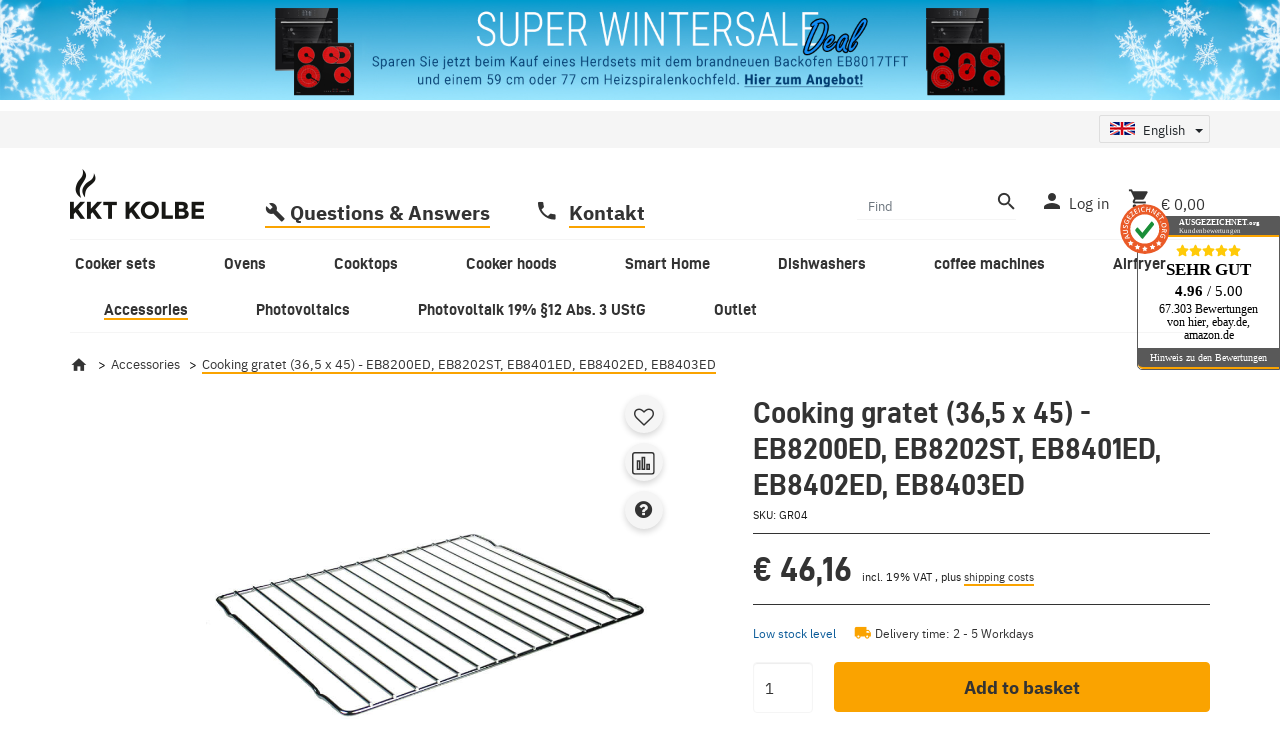

--- FILE ---
content_type: text/html; charset=utf-8
request_url: https://www.kolbe.de/Cooking-gratet-365-x-45-EB8200ED-EB8202ST-EB8401ED-EB8402ED-EB8403ED
body_size: 40958
content:
<!DOCTYPE html>
<html lang="en" itemscope itemtype="https://schema.org/ItemPage">
    
    <head>
<!-- The initial config of Consent Mode -->
<script type="text/javascript">
        window.dataLayer = window.dataLayer || [];
        function gtag() {dataLayer.push(arguments);}
        gtag('consent', 'default', {
            ad_storage: 'denied',
            ad_user_data: 'denied',
            ad_personalization: 'denied',
            analytics_storage: 'denied',
            functionality_storage: 'denied',
            personalization_storage: 'denied',
            security_storage: 'denied',
            wait_for_update: 2000});
        </script><!-- Google Tag Manager -->
<script id="ws_gt_gtm">(function(w,d,s,l,i){w[l]=w[l]||[];w[l].push({'gtm.start':new Date().getTime(),event:'gtm.js'});var f=d.getElementsByTagName(s)[0],j=d.createElement(s),dl=l!='dataLayer'?'&l='+l:'';j.async=true;j.src='https://www.googletagmanager.com/gtm.js?id='+i+dl;f.parentNode.insertBefore(j,f);})(window,document,'script','dataLayer','GTM-TWRVWTS');</script>
<!-- End Google Tag Manager -->
<!-- WS Google Tracking -->
<script async src="https://www.googletagmanager.com/gtag/js"></script><script id="ws_gt_globalSiteTag" type="application/javascript">
window.dataLayer = window.dataLayer || [];
function gtag() {dataLayer.push(arguments);}
gtag('js', new Date());
gtag('set', {'language': 'en'});</script>

<script type="application/javascript">/* Google Ads */if(typeof gtag == 'function'){gtag('config', 'AW-')};</script>
<!-- END WS Google Tracking --><meta name="facebook-domain-verification" content="j9p8b987hsn97rtcjy7fcllwbcladg">
<meta name="kk-dropper-io-token" content="6089b66c76a415249b6c62f99211a6d1">
        
            <meta http-equiv="content-type" content="text/html; charset=utf-8">
            <meta name="description" itemprop="description" content="GR1 cooking grate for EB8200ED EB8202ST EB8401ED">
                        <meta name="viewport" content="width=device-width, initial-scale=1.0">
            <meta http-equiv="X-UA-Compatible" content="IE=edge">
                        <meta name="robots" content="index, follow">

            <meta itemprop="url" content="https://www.kolbe.de/Cooking-gratet-365-x-45-EB8200ED-EB8202ST-EB8401ED-EB8402ED-EB8403ED">
            <meta property="og:type" content="website">
            <meta property="og:site_name" content="Cooking gratet (36,5 x 45) - EB8200ED, EB8202ST, EB8401ED, EB8402ED, EB8403ED">
            <meta property="og:title" content="Cooking gratet (36,5 x 45) - EB8200ED, EB8202ST, EB8401ED, EB8402ED, EB8403ED">
            <meta property="og:description" content="GR1 cooking grate for EB8200ED EB8202ST EB8401ED">
            <meta property="og:url" content="https://www.kolbe.de/Cooking-gratet-365-x-45-EB8200ED-EB8202ST-EB8401ED-EB8402ED-EB8403ED">

                                    
                            <meta itemprop="image" content="https://www.kolbe.de/media/image/product/1620/lg/gr04.jpg">
                <meta property="og:image" content="https://www.kolbe.de/media/image/product/1620/lg/gr04.jpg">
                <meta property="og:image:width" content="800">
                <meta property="og:image:height" content="800">
                    

        <title itemprop="name">Cooking gratet (36,5 x 45) - EB8200ED, EB8202ST, EB8401ED, EB8402ED, EB8403ED</title>

                    
<style type="text/css" data-dropper-inlined="//www.kolbe.de/plugins/kk_dropper/drops/Shared/framework.css?v=100.19.10">
._t-center{text-align:center}._t-left{text-align:left}._t-right{text-align:right}._v-middle{vertical-align:middle!important}._v-top{vertical-align:top!important}._v-bottom{vertical-align:bottom!important}._v-baseline{vertical-align:baseline!important}._m-0{margin:0!important}._m-0-top{margin-top:0!important}._m-0-bottom{margin-bottom:0!important}._m-0-right{margin-right:0!important}._m-0-left{margin-left:0!important}._m-025{margin:.25em!important}._m-025-top{margin-top:.25em!important}._m-025-bottom{margin-bottom:.25em!important}._m-025-right{margin-right:.25em!important}._m-025-left{margin-left:.25em!important}._m-05{margin:.5em!important}._m-05-top{margin-top:.5em!important}._m-05-bottom{margin-bottom:.5em!important}._m-05-right{margin-right:.5em!important}._m-05-left{margin-left:.5em!important}._m-075{margin:.75em!important}._m-075-top{margin-top:.75em!important}._m-075-bottom{margin-bottom:.75em!important}._m-075-right{margin-right:.75em!important}._m-075-left{margin-left:.75em!important}._m-1{margin:1em!important}._m-1-top{margin-top:1em!important}._m-1-bottom{margin-bottom:1em!important}._m-1-right{margin-right:1em!important}._m-1-left{margin-left:1em!important}._m-125{margin:1.25em!important}._m-125-top{margin-top:1.25em!important}._m-125-bottom{margin-bottom:1.25em!important}._m-125-right{margin-right:1.25em!important}._m-125-left{margin-left:1.25em!important}._m-15{margin:1.5em!important}._m-15-top{margin-top:1.5em!important}._m-15-bottom{margin-bottom:1.5em!important}._m-15-right{margin-right:1.5em!important}._m-15-left{margin-left:1.5em!important}._m-175{margin:1.75em!important}._m-175-top{margin-top:1.75em!important}._m-175-bottom{margin-bottom:1.75em!important}._m-175-right{margin-right:1.75em!important}._m-175-left{margin-left:1.75em!important}._m-2{margin:2em!important}._m-2-top{margin-top:2em!important}._m-2-bottom{margin-bottom:2em!important}._m-2-right{margin-right:2em!important}._m-2-left{margin-left:2em!important}._m-25{margin:2.5em!important}._m-25-top{margin-top:2.5em!important}._m-25-bottom{margin-bottom:2.5em!important}._m-25-right{margin-right:2.5em!important}._m-25-left{margin-left:2.5em!important}._m-3{margin:3em!important}._m-3-top{margin-top:3em!important}._m-3-bottom{margin-bottom:3em!important}._m-3-right{margin-right:3em!important}._m-3-left{margin-left:3em!important}._m-4{margin:4em!important}._m-4-top{margin-top:4em!important}._m-4-bottom{margin-bottom:4em!important}._m-4-right{margin-right:4em!important}._m-4-left{margin-left:4em!important}._m-5{margin:5em!important}._m-5-top{margin-top:5em!important}._m-5-bottom{margin-bottom:5em!important}._m-5-right{margin-right:5em!important}._m-5-left{margin-left:5em!important}._p-0{padding:0!important}._p-0-top{padding-top:0!important}._p-0-bottom{padding-bottom:0!important}._p-0-right{padding-right:0!important}._p-0-left{padding-left:0!important}._p-025{padding:.25em!important}._p-025-top{padding-top:.25em!important}._p-025-bottom{padding-bottom:.25em!important}._p-025-right{padding-right:.25em!important}._p-025-left{padding-left:.25em!important}._p-05{padding:.5em!important}._p-05-top{padding-top:.5em!important}._p-05-bottom{padding-bottom:.5em!important}._p-05-right{padding-right:.5em!important}._p-05-left{padding-left:.5em!important}._p-075{padding:.75em!important}._p-075-top{padding-top:.75em!important}._p-075-bottom{padding-bottom:.75em!important}._p-075-right{padding-right:.75em!important}._p-075-left{padding-left:.75em!important}._p-1{padding:1em!important}._p-1-top{padding-top:1em!important}._p-1-bottom{padding-bottom:1em!important}._p-1-right{padding-right:1em!important}._p-1-left{padding-left:1em!important}._p-125{padding:1.25em!important}._p-125-top{padding-top:1.25em!important}._p-125-bottom{padding-bottom:1.25em!important}._p-125-right{padding-right:1.25em!important}._p-125-left{padding-left:1.25em!important}._p-15{padding:1.5em!important}._p-15-top{padding-top:1.5em!important}._p-15-bottom{padding-bottom:1.5em!important}._p-15-right{padding-right:1.5em!important}._p-15-left{padding-left:1.5em!important}._p-175{padding:1.75em!important}._p-175-top{padding-top:1.75em!important}._p-175-bottom{padding-bottom:1.75em!important}._p-175-right{padding-right:1.75em!important}._p-175-left{padding-left:1.75em!important}._p-2{padding:2em!important}._p-2-top{padding-top:2em!important}._p-2-bottom{padding-bottom:2em!important}._p-2-right{padding-right:2em!important}._p-2-left{padding-left:2em!important}._p-25{padding:2.5em!important}._p-25-top{padding-top:2.5em!important}._p-25-bottom{padding-bottom:2.5em!important}._p-25-right{padding-right:2.5em!important}._p-25-left{padding-left:2.5em!important}._p-3{padding:3em!important}._p-3-top{padding-top:3em!important}._p-3-bottom{padding-bottom:3em!important}._p-3-right{padding-right:3em!important}._p-3-left{padding-left:3em!important}._p-4{padding:4em!important}._p-4-top{padding-top:4em!important}._p-4-bottom{padding-bottom:4em!important}._p-4-right{padding-right:4em!important}._p-4-left{padding-left:4em!important}._p-5{padding:5em!important}._p-5-top{padding-top:5em!important}._p-5-bottom{padding-bottom:5em!important}._p-5-right{padding-right:5em!important}._p-5-left{padding-left:5em!important}._fs-0{font-size:0!important}._fs-01{font-size:.1em!important}._fs-02{font-size:.2em!important}._fs-03{font-size:.3em!important}._fs-04{font-size:.4em!important}._fs-05{font-size:.5em!important}._fs-06{font-size:.6em!important}._fs-07{font-size:.7em!important}._fs-075{font-size:.75em!important}._fs-08{font-size:.8em!important}._fs-09{font-size:.9em!important}._fs-095{font-size:.95em!important}._fs-1{font-size:1em!important}._fs-11{font-size:1.1em!important}._fs-12{font-size:1.2em!important}._fs-13{font-size:1.3em!important}._fs-14{font-size:1.4em!important}._fs-15{font-size:1.5em!important}._fs-16{font-size:1.6em!important}._fs-17{font-size:1.7em!important}._fs-18{font-size:1.8em!important}._fs-19{font-size:1.9em!important}._fs-2{font-size:2em!important}._fs-25{font-size:2.5em!important}._fs-3{font-size:3em!important}._fs-35{font-size:3.5em!important}._fs-4{font-size:4em!important}._fs-5{font-size:5em!important}._fs-6{font-size:6em!important}._fs-7{font-size:7em!important}._left{float:left!important}._right{float:right!important}._fw-light{font-weight:300!important}._fw-normal{font-weight:400!important}._fw-bold{font-weight:700!important}._fw-heavy{font-weight:800!important}._lh-normal{line-height:normal!important}._lh-0{line-height:0!important}._lh-1{line-height:1!important}._lh-11{line-height:1.1!important}._lh-12{line-height:1.2!important}._lh-13{line-height:1.3!important}._lh-14{line-height:1.4!important}._lh-15{line-height:1.5!important}._lh-2{line-height:1.5!important}._relative{position:relative}._absolute{position:absolute}._static{position:static}._d-block{display:block}._d-inline{display:inline}._d-inline-block{display:inline-block}._d-table{display:table}._d-table-row{display:table-row}._d-table-cell{display:table-cell}._hcenter{display:table;margin-left:auto;margin-right:auto}._br-0{border-radius:0!important}._br-2{border-radius:2px!important}._b-left{border-left:1px solid #ddd!important}._b-right{border-right:1px solid #ddd!important}._b-top{border-top:1px solid #ddd!important}._b-bottom{border-bottom:1px solid #ddd!important}._b-all{border:1px solid #ddd!important}._b-none{border:0 none!important}._c-default{cursor:default!important}._c-pointer{cursor:pointer!important}._click-through{pointer-events:none!important}._o-0{opacity:0!important}._o-01{opacity:.1!important}._o-02{opacity:.2!important}._o-03{opacity:.3!important}._o-04{opacity:.4!important}._o-05{opacity:.5!important}._o-06{opacity:.6!important}._o-07{opacity:.7!important}._o-08{opacity:.8!important}._o-09{opacity:.9!important}._o-1{opacity:1!important}._o-1-hover:hover{opacity:1!important}._w-5{width:5%!important}._w-10{width:10%!important}._w-15{width:15%!important}._w-20{width:20%!important}._w-25{width:25%!important}._w-30{width:30%!important}._w-33{width:33.333333333333333%!important}._w-35{width:35%!important}._w-30{width:30%!important}._w-40{width:40%!important}._w-50{width:50%!important}._w-60{width:60%!important}._w-66{width:66%!important}._w-70{width:70%!important}._w-75{width:75%!important}._w-80{width:80%!important}._w-85{width:85%!important}._w-90{width:90%!important}._w-95{width:95%!important}._w-100{width:100%!important}._dg{display:block;clear:both}._dgw{display:flex;flex-wrap:wrap;flex-direction:row;--dg-units:12;--dg-gap-x:30px;--dg-gap-y:30px}._dg>._dgw{gap:0 var(--dg-gap-x);margin:calc(-1 * var(--dg-gap-y)/ 2) 0}._dgs{--dg-offset:0;--dg-span:var(--dg-units);display:block}._dgw>._dgs{width:calc(((var(--dg-span)/ var(--dg-units)) * 100%) - ((var(--dg-units) - var(--dg-span))/ var(--dg-units)) * var(--dg-gap-x));margin-left:calc(((var(--dg-offset)/ var(--dg-units)) * 100%) + (var(--dg-offset) * (var(--dg-gap-x)/ var(--dg-units))));padding:calc(var(--dg-gap-y)/ 2) 0}._dgb{display:none;width:100%;clear:both}i.kk-icon-svg{display:inline-block;display:inline-flex;align-self:center;line-height:1;align-items:center;position:relative;top:.125em}i.kk-icon-svg>svg{height:1em;fill:currentColor}i.kk-icon-boxed{width:1em;text-align:center}.kk-loader,.kk-loader:after,.kk-loader:before{animation:kk_loader 1s infinite ease-in-out;width:1em;height:4em}.kk-loader{text-indent:-9999em;position:relative;font-size:11px;transform:translateZ(0);animation-delay:-.16s;margin:0 auto;top:50px}.kk-loader:after,.kk-loader:before{position:absolute;top:0;content:''}.kk-loader:before{left:-1.5em;animation-delay:-.32s}.kk-loader:after{left:1.5em}@keyframes kk_loader{0%,100%,80%{box-shadow:0 0;height:4em}40%{box-shadow:0 -2em;height:5em}}.kk-drop-lazy-load-container{position:relative}.kk-drop-lazy-load-container .kk-loader{opacity:.15;position:absolute;left:50%;transform:translateX(-50%) translateZ(0)}
</style>
<style type="text/css" data-dropper-inlined="//www.kolbe.de/plugins/kk_dropper/integrations/INT_Nova/css/style.css?v=1.1.3">
.int-nova-article-wrapper.product-wrapper{height:auto!important}
</style>
<meta name="kk-dropper-stylesheets" content="">
<link rel="canonical" href="https://www.kolbe.de/Cooking-gratet-365-x-45-EB8200ED-EB8202ST-EB8401ED-EB8402ED-EB8403ED">
        
        

        
            <link rel="icon" href="https://www.kolbe.de/favicon.ico" sizes="48x48">
            <link rel="icon" href="https://www.kolbe.de/favicon.svg" sizes="any" type="image/svg+xml">
            <link rel="apple-touch-icon" href="https://www.kolbe.de/apple-touch-icon.png">
            <link rel="manifest" href="https://www.kolbe.de/site.webmanifest">
            <meta name="msapplication-TileColor" content="#1C1D2C">
            <meta name="msapplication-TileImage" content="https://www.kolbe.de/mstile-144x144.png">
        
        
            <meta name="theme-color" content="#1C1D2C">
        

        
                                                    
                <style id="criticalCSS">
                    
                        
                    
                    
                                                    .main-search-wrapper {
                                max-width: 700px;
                            }
                                                                            @media (min-width: 992px) {
                                header .navbar-brand img {
                                    height: 80px;
                                }
                                                                    nav.navbar {
                                        height: calc(80px + 1.2rem);
                                    }
                                                            }
                                            
                </style>
            
                                                            <link rel="preload" href="https://www.kolbe.de/templates/NOVAKolbe/themes/kolbe/bootstrap3.min.css?v=1.0.0" as="style" onload="this.onload=null;this.rel='stylesheet'">
                                    <link rel="preload" href="https://www.kolbe.de/templates/NOVAKolbe/themes/kolbe/slick-lightbox.css?v=1.0.0" as="style" onload="this.onload=null;this.rel='stylesheet'">
                                    <link rel="preload" href="https://www.kolbe.de/templates/NOVAKolbe/themes/kolbe/jquery-slider.css?v=1.0.0" as="style" onload="this.onload=null;this.rel='stylesheet'">
                                    <link rel="preload" href="https://www.kolbe.de/templates/NOVAKolbe/themes/kolbe/kolbe.css?v=1.0.0" as="style" onload="this.onload=null;this.rel='stylesheet'">
                                    <link rel="preload" href="https://www.kolbe.de/templates/NOVAKolbe/themes/kolbe/custom.css?v=1.0.0" as="style" onload="this.onload=null;this.rel='stylesheet'">
                                                                            <link rel="preload" href="https://www.kolbe.de/plugins/jtl_paypal_commerce/frontend/css/style.css?v=1.0.0" as="style" onload="this.onload=null;this.rel='stylesheet'">
                                    
                <noscript>
                                            <link rel="stylesheet" href="https://www.kolbe.de/templates/NOVAKolbe/themes/kolbe/bootstrap3.min.css?v=1.0.0">
                                            <link rel="stylesheet" href="https://www.kolbe.de/templates/NOVAKolbe/themes/kolbe/slick-lightbox.css?v=1.0.0">
                                            <link rel="stylesheet" href="https://www.kolbe.de/templates/NOVAKolbe/themes/kolbe/jquery-slider.css?v=1.0.0">
                                            <link rel="stylesheet" href="https://www.kolbe.de/templates/NOVAKolbe/themes/kolbe/kolbe.css?v=1.0.0">
                                            <link rel="stylesheet" href="https://www.kolbe.de/templates/NOVAKolbe/themes/kolbe/custom.css?v=1.0.0">
                                                                                            <link href="https://www.kolbe.de/plugins/jtl_paypal_commerce/frontend/css/style.css?v=1.0.0" rel="stylesheet">
                                                            </noscript>
            
                                    <script>
                /*! loadCSS rel=preload polyfill. [c]2017 Filament Group, Inc. MIT License */
                (function (w) {
                    "use strict";
                    if (!w.loadCSS) {
                        w.loadCSS = function (){};
                    }
                    var rp = loadCSS.relpreload = {};
                    rp.support                  = (function () {
                        var ret;
                        try {
                            ret = w.document.createElement("link").relList.supports("preload");
                        } catch (e) {
                            ret = false;
                        }
                        return function () {
                            return ret;
                        };
                    })();
                    rp.bindMediaToggle          = function (link) {
                        var finalMedia = link.media || "all";

                        function enableStylesheet() {
                            if (link.addEventListener) {
                                link.removeEventListener("load", enableStylesheet);
                            } else if (link.attachEvent) {
                                link.detachEvent("onload", enableStylesheet);
                            }
                            link.setAttribute("onload", null);
                            link.media = finalMedia;
                        }

                        if (link.addEventListener) {
                            link.addEventListener("load", enableStylesheet);
                        } else if (link.attachEvent) {
                            link.attachEvent("onload", enableStylesheet);
                        }
                        setTimeout(function () {
                            link.rel   = "stylesheet";
                            link.media = "only x";
                        });
                        setTimeout(enableStylesheet, 3000);
                    };

                    rp.poly = function () {
                        if (rp.support()) {
                            return;
                        }
                        var links = w.document.getElementsByTagName("link");
                        for (var i = 0; i < links.length; i++) {
                            var link = links[i];
                            if (link.rel === "preload" && link.getAttribute("as") === "style" && !link.getAttribute("data-loadcss")) {
                                link.setAttribute("data-loadcss", true);
                                rp.bindMediaToggle(link);
                            }
                        }
                    };

                    if (!rp.support()) {
                        rp.poly();

                        var run = w.setInterval(rp.poly, 500);
                        if (w.addEventListener) {
                            w.addEventListener("load", function () {
                                rp.poly();
                                w.clearInterval(run);
                            });
                        } else if (w.attachEvent) {
                            w.attachEvent("onload", function () {
                                rp.poly();
                                w.clearInterval(run);
                            });
                        }
                    }

                    if (typeof exports !== "undefined") {
                        exports.loadCSS = loadCSS;
                    }
                    else {
                        w.loadCSS = loadCSS;
                    }
                }(typeof global !== "undefined" ? global : this));
            </script>
                                                                                                <link rel="alternate" hreflang="de" href="https://www.kolbe.de/Grillrost-365-x-45-EB8200ED-EB8202ST-EB8401ED-EB8402ED-EB8403ED">
                                        <link rel="alternate" hreflang="x-default" href="https://www.kolbe.de/Grillrost-365-x-45-EB8200ED-EB8202ST-EB8401ED-EB8402ED-EB8403ED">
                                                        <link rel="alternate" hreflang="en" href="https://www.kolbe.de/Cooking-gratet-365-x-45-EB8200ED-EB8202ST-EB8401ED-EB8402ED-EB8403ED">
                                                        
            <meta property="og:image" content="https://www.kolbe.de/media/image/product/1620/md/gr04.jpg">
        <!-- <link href="https://fonts.googleapis.com/css?family=Archivo+Narrow:400,700|Roboto:300,500" rel="stylesheet"> -->
    <link type="image/x-icon" href="templates/NOVAKolbe/images/favicon.ico" rel="shortcut icon">  
    <script async src="//pagead2.googlesyndication.com/pagead/js/adsbygoogle.js"></script>
    
    <link type="text/css" href="/templates/NOVAKolbe/themes/kolbe/jquery.fancybox.css" rel="stylesheet">
    <script defer src="/templates/NOVAKolbe/js/bootstrap-hover-dropdown.min.js"></script>
    <script defer src="/templates/NOVAKolbe/js/bootstrap-grid.js"></script>
    <script defer src="/templates/NOVAKolbe/js/jquery.fancybox.pack.js"></script>
    <script>
      (adsbygoogle = window.adsbygoogle || []).push({
        google_ad_client: "ca-pub-4599265206547629",
        enable_page_level_ads: true
      });
    </script>
    <meta name="facebook-domain-verification" content="j9p8b987hsn97rtcjy7fcllwbcladg"> 
     


                

        <script src="https://www.kolbe.de/templates/NOVA/js/jquery-3.7.1.min.js"></script>

                                                                            <script defer src="https://www.kolbe.de/templates/NOVA/js/bootstrap-toolkit.js?v=1.0.0"></script>
                            <script defer src="https://www.kolbe.de/templates/NOVA/js/bootstrap.bundle.min.js?v=1.0.0"></script>
                            <script defer src="https://www.kolbe.de/templates/NOVA/js/slick.min.js?v=1.0.0"></script>
                            <script defer src="https://www.kolbe.de/templates/NOVA/js/eModal.min.js?v=1.0.0"></script>
                            <script defer src="https://www.kolbe.de/templates/NOVA/js/jquery.nivo.slider.pack.js?v=1.0.0"></script>
                            <script defer src="https://www.kolbe.de/templates/NOVA/js/bootstrap-select.min.js?v=1.0.0"></script>
                            <script defer src="https://www.kolbe.de/templates/NOVAKolbe/js/jtl.evo.js?v=1.0.0"></script>
                            <script defer src="https://www.kolbe.de/templates/NOVA/js/typeahead.bundle.min.js?v=1.0.0"></script>
                            <script defer src="https://www.kolbe.de/templates/NOVA/js/wow.min.js?v=1.0.0"></script>
                            <script defer src="https://www.kolbe.de/templates/NOVA/js/colcade.js?v=1.0.0"></script>
                            <script defer src="https://www.kolbe.de/templates/NOVA/js/global.js?v=1.0.0"></script>
                            <script defer src="https://www.kolbe.de/templates/NOVA/js/slick-lightbox.min.js?v=1.0.0"></script>
                            <script defer src="https://www.kolbe.de/templates/NOVA/js/jquery.serialize-object.min.js?v=1.0.0"></script>
                            <script defer src="https://www.kolbe.de/templates/NOVA/js/jtl.io.js?v=1.0.0"></script>
                            <script defer src="https://www.kolbe.de/templates/NOVAKolbe/js/jtl.article.js?v=1.0.0"></script>
                            <script defer src="https://www.kolbe.de/templates/NOVA/js/jtl.basket.js?v=1.0.0"></script>
                            <script defer src="https://www.kolbe.de/templates/NOVA/js/parallax.min.js?v=1.0.0"></script>
                            <script defer src="https://www.kolbe.de/templates/NOVA/js/jqcloud.js?v=1.0.0"></script>
                            <script defer src="https://www.kolbe.de/templates/NOVA/js/nouislider.min.js?v=1.0.0"></script>
                            <script defer src="https://www.kolbe.de/templates/NOVA/js/consent.js?v=1.0.0"></script>
                            <script defer src="https://www.kolbe.de/templates/NOVA/js/consent.youtube.js?v=1.0.0"></script>
                            <script defer src="https://www.kolbe.de/templates/NOVAKolbe/js/jquery.offcanvas.js?v=1.0.0"></script>
                                        <script defer src="https://www.kolbe.de/plugins/s360_klarna_shop5/frontend/js/osm.js?v=1.0.0"></script>
                    
        
                    <script defer src="https://www.kolbe.de/templates/NOVAKolbe/js/custom.js?v=1.0.0"></script>
        
        

        
                            <link rel="preload" href="https://www.kolbe.de/templates/NOVA/themes/base/fonts/opensans/open-sans-600.woff2" as="font" crossorigin>
                <link rel="preload" href="https://www.kolbe.de/templates/NOVA/themes/base/fonts/opensans/open-sans-regular.woff2" as="font" crossorigin>
                <link rel="preload" href="https://www.kolbe.de/templates/NOVA/themes/base/fonts/montserrat/Montserrat-SemiBold.woff2" as="font" crossorigin>
                        <link rel="preload" href="https://www.kolbe.de/templates/NOVA/themes/base/fontawesome/webfonts/fa-solid-900.woff2" as="font" crossorigin>
            <link rel="preload" href="https://www.kolbe.de/templates/NOVA/themes/base/fontawesome/webfonts/fa-regular-400.woff2" as="font" crossorigin>
        
        
            <link rel="modulepreload" href="https://www.kolbe.de/templates/NOVA/js/app/globals.js" as="script" crossorigin>
            <link rel="modulepreload" href="https://www.kolbe.de/templates/NOVA/js/app/snippets/form-counter.js" as="script" crossorigin>
            <link rel="modulepreload" href="https://www.kolbe.de/templates/NOVA/js/app/plugins/navscrollbar.js" as="script" crossorigin>
            <link rel="modulepreload" href="https://www.kolbe.de/templates/NOVA/js/app/plugins/tabdrop.js" as="script" crossorigin>
            <link rel="modulepreload" href="https://www.kolbe.de/templates/NOVA/js/app/views/header.js" as="script" crossorigin>
            <link rel="modulepreload" href="https://www.kolbe.de/templates/NOVA/js/app/views/productdetails.js" as="script" crossorigin>
        
                        
                    
        <script type="module" src="https://www.kolbe.de/templates/NOVA/js/app/app.js"></script>
        <script>(function(){
            // back-to-list-link mechanics

                            let has_starting_point = window.sessionStorage.getItem('has_starting_point') === 'true';
                let product_id         = Number(window.sessionStorage.getItem('cur_product_id'));
                let page_visits        = Number(window.sessionStorage.getItem('product_page_visits'));
                let no_reload          = performance.getEntriesByType('navigation')[0].type !== 'reload';

                let browseNext         =                         1623;

                let browsePrev         =                         1596;

                let should_render_link = true;

                if (has_starting_point === false) {
                    should_render_link = false;
                } else if (product_id === 0) {
                    product_id  = 1620;
                    page_visits = 1;
                } else if (product_id === 1620) {
                    if (no_reload) {
                        page_visits ++;
                    }
                } else if (product_id === browseNext || product_id === browsePrev) {
                    product_id = 1620;
                    page_visits ++;
                } else {
                    has_starting_point = false;
                    should_render_link = false;
                }

                window.sessionStorage.setItem('has_starting_point', has_starting_point);
                window.sessionStorage.setItem('cur_product_id', product_id);
                window.sessionStorage.setItem('product_page_visits', page_visits);
                window.should_render_backtolist_link = should_render_link;
                    })()</script>
    <!-- doofinder add to cart script -->
<script> 
    class DoofinderAddToCartError extends Error {
        constructor(reason, status = "") {
            const message = "Error adding an item to the cart. Reason: " + reason + ". Status code: " + status;
            super(message);
            this.name = "DoofinderAddToCartError";
        }
    } 
    
    function addToCart(product_id, amount, statusPromise){
        product_id = parseInt(product_id);
        let properties = {
            jtl_token : "eb97e0815410395911f6a27f074054b7c767ff1c8887ab81ecff15d7eac99ce2"
        };
        $.evo.io().call('pushToBasket', [product_id, amount, properties], this, function(error, data) {

            if(error) {
                statusPromise.reject(new DoofinderAddToCartError(error));
            }

            let response = data.response;

            if(response){
                switch (response.nType) {
                    case 0:
                        statusPromise.reject(new DoofinderAddToCartError(response.cHints.join(' , ')));
                        break;
                    case 1:
                        statusPromise.resolve("forwarding..");
                        window.location.href = response.cLocation;
                        break;
                    case 2:
                        statusPromise.resolve("The item has been successfully added to the cart.");
                        $.evo.basket().updateCart();
                        $.evo.basket().pushedToBasket(response);
                        break;
                }
            }
        })
    }
     
    document.addEventListener("doofinder.cart.add", function(event) {
        const { item_id, amount, grouping_id, link, statusPromise } = event.detail;

        $.ajax({
            url: "https://www.kolbe.de/plugins/ws5_doofinder/addToCart.php",
            type: "POST",
            data: {
                action: 'checkForVariations',
                id: item_id,
                link: link
            },
            success: function(response) {
                if (response == 'true') {
                    window.location.href = link;
                } else {
                    addToCart(item_id, amount, statusPromise);
                }
            },
        });   
    });
</script><link type="text/css" href="https://www.kolbe.de/plugins/s360_amazonpay_shop5/frontend/template/css/lpa.min.css?v=1.2.22" rel="stylesheet" media="print" onload="this.media='all'; this.onload = null;">    <style>
        .wnm-notice-banner {
            background-color: #ffffff;
        }
    </style>

    <div class="wnm-notice-banner w-100">
        <p><a href="https://www.kolbe.de/Backofen-und-Kochfeld-SET8017TFT"> <picture> <!-- Mobile Version (bis 767px) --> <source media="(max-width: 767px)" srcset="https://kolbe.de/mediafiles/banner/Super-Wintersale-2025_768x150px.jpg"> <!-- Desktop Version (ab 768px) --> <source media="(min-width: 768px)" srcset="https://kolbe.de/mediafiles/banner/Super-Wintersale-2025_Banner_1920x150px.jpg"> <!-- Fallback --> <img src="https://kolbe.de/mediafiles/banner/Super-Wintersale-2025_Banner_1920x150px.jpg" alt="" style="width: 100%; height: auto; display: block;"> </source></source></picture> </a></p>
    </div>
    <!-- Facebook Pixel Code -->
    <script type="application/javascript">
        $(document).ready(function(){
            const originalSetItem = localStorage.setItem;
            localStorage.setItem = function(key, value) {
                if (key === 'consent') {
                    const event = new Event('consentChanged');
                    event.value = JSON.parse(value);
                    event.key = key;
                    document.dispatchEvent(event);
                }
                originalSetItem.apply(this, arguments);
            };

            const localStorageSetHandler = function(e) {
                if (e.key === 'consent') {
                    if (typeof e.value.settings !== 'undefined') {
                        if (e.value.settings.ws5_facebookpixel_consent) {
                            initPixelAfterConsent();
                        }
                    }
                }
            };
            document.addEventListener("consentChanged", localStorageSetHandler, false);
        });

        function initPixelAfterConsent() {
            !function(f,b,e,v,n,t,s)
            {if(f.fbq)return;n=f.fbq=function(){n.callMethod?
                n.callMethod.apply(n,arguments):n.queue.push(arguments)};
                if(!f._fbq)f._fbq=n;n.push=n;n.loaded=!0;n.version='2.0';
                n.queue=[];t=b.createElement(e);t.async=!0;
                t.src=v;s=b.getElementsByTagName(e)[0];
                s.parentNode.insertBefore(t,s)}(window, document,'script',
                'https://connect.facebook.net/en_US/fbevents.js');
                        fbq('init', '1660859770883726');
                                    fbq.disablePushState = true;
                                                fbq('track', 'PageView', {"content_name": "Artikeldetails"}, {eventID: "75e80984acefe9bb5cb06b3e5a9f9d86"});
                                }
    </script>

    <!-- End Facebook Pixel Code -->
<!-- EU Cookie -->
<script id="eu_cookie_temp_config" type="application/javascript">
    window.EuCookie = {
        config: {
            frontendPath: 'https://www.kolbe.de/plugins/ws5_eucookie/frontend/',
            showSmallModal: '',
            sprachvariablen: {"ws_eu_cookie_modalHeader":"This website uses cookies","ws_eu_cookie_Datenschutzlinktext":"Privacy Policy","ws_eu_cookie_Datenschutzlink":"\/privacy","ws_eu_cookie_Impressumlinktext":"Imprint","ws_eu_cookie_Impressumlink":"\/imprint","ws_eu_cookie_modalFreitext":" ","ws_eu_cookie_modalText":"We use cookies to offer you an optimal shopping experience. These cookies can be grouped into three different categories. The necessary ones are essential for your purchase. We use other cookies in order to be able to produce anonymized statistics. Others serve primarily marketing purposes and are used for the personalization of advertising. These cookies are used by {{services_count}} Services used in the shop. You can decide for yourself which cookies you want to allow.","ws_eu_cookie_modalTextSimple":"We use cookies to provide an optimal shopping experience, divided into necessary, statistical and marketing cookies. Necessary ones are essential, statistical ones create anonymized data, and marketing cookies personalize advertising. {{services_count}} services use these cookies. You decide which cookies are allowed.","ws_eu_cookie_consentManagerHeader":"Consent Manager","ws_eu_cookie_consentManagerText":"We use cookies to offer you an optimal shopping experience. These cookies can be grouped into three different categories. The necessary ones are essential for your purchase. We use other cookies in order to be able to produce anonymized statistics. Others serve primarily marketing purposes and are used for the personalization of advertising. These cookies are used by {{services_count}} Services used in the shop. You can decide for yourself which cookies you want to allow.","ws_eu_cookie_consentManager_save":"Save","ws_eu_cookie_consentManager_close":"Close","ws_eu_cookie_consentManager_table_name":"Name","ws_eu_cookie_consentManager_table_description":"Description","ws_eu_cookie_notwendigAuswaehlen":"Decline","ws_eu_cookie_modalTextMini":"We use cookies!","ws_eu_cookie_alleAuswaehlen":"Accept all","ws_eu_cookie_mehrDetails":"View Details","ws_eu_cookie_auswahlBestaetigen":"Save selection","ws_eu_cookie_modalErneutZeigen":"Change cookie consent","ws_eu_cookie_iframeAkzeptierenButton":"Load content","ws_eu_cookie_iframeText":"An embedded media content was blocked here. A connection to the provider's servers is established when loading or playing. Personal data can be communicated to the provider.","ws_eu_cookie_modalHeader_modern1":"Cookie Settings","ws_eu_cookie_modalText_modern1":"Our cookies offer you a cool shopping experience with everything that comes with it. For that we use {{services_count}} services. This includes, for example, matching offers and remembering settings. If that&lsquo;s okay with you, you agree to the use of cookies for preferences, statistics and marketing. You can view and manage more details and options <a tabindex=\"0\" id=\"eu-cookie-details-anzeigen-b\" aria-label=\"Show cookie details\" href=\"javascript:void(0)\">here<\/a>.","ws_eu_cookie_modalHeader_modern2":"Do you accept our Cookies?","ws_eu_cookie_alleAuswaehlen_modern2":"Accept all","ws_eu_cookie_einstellungenButton_modern2":"go to settings","ws_eu_cookie_paymentModalHeader":"Payment Provider Cookies","ws_eu_cookie_paymentModalText":"We use cookies that are essential for payment processing through our partners. Please select which payment providers you would like to use.","ws_eu_cookie_paymentModal_decline":"Decline","ws_eu_cookie_paymentModal_save":"Save selection","ws_eu_cookie_paymentModal_consentToAll":"Accept all"},
            settings: {"autoAssignAllEntriesWithAssignmentSuggestion":false,"isDebugLoggingActive":false,"jst_eu_cookie_bannerBackgroundColor":"#f8f7f7","jst_eu_cookie_bannerBackgroundColor_dark":"#2e2f30","jst_eu_cookie_bannerBackgroundColor_light":"#f8f7f7","jst_eu_cookie_bannerTextColor":"#000","jst_eu_cookie_bannerTextColor_dark":"#fff","jst_eu_cookie_bannerTextColor_light":"#000","jst_eu_cookie_buttonBackgroundColor":"#10493A","jst_eu_cookie_buttonBackgroundColor_dark":"#10493A","jst_eu_cookie_buttonBackgroundColor_light":"#10493A","jst_eu_cookie_buttonTextColor":"#fff","jst_eu_cookie_buttonTextColor_dark":"#fff","jst_eu_cookie_buttonTextColor_light":"#fff","lastKnowledgebaseUpdate":"2025-10-07 12:06:35","lastManuallyActivatedScan":"2025-02-27 10:22:15","pluginSettingsVersion":"2.5.3","reloadPageInPaymentModal":false,"ws_eu_cookie_AutoExportAmount":100000,"ws_eu_cookie_bannerPosition":"center","ws_eu_cookie_bannerPosition_mobile":"bottomMobile","ws_eu_cookie_consentLogActive":true,"ws_eu_cookie_cookieLifetime":30,"ws_eu_cookie_deleteOldConsent":true,"ws_eu_cookie_frontendActive":true,"ws_eu_cookie_googleConsentMode":true,"ws_eu_cookie_gtm_consent":true,"ws_eu_cookie_inactiveOnPages":"","ws_eu_cookie_livescan":true,"ws_eu_cookie_nudging":false,"ws_eu_cookie_reloadOnConsent":false,"ws_eu_cookie_reopenModalButtonActive":true,"ws_eu_cookie_showPaymentModal":false,"ws_eu_cookie_theme":"light","ws_eu_cookie_wsSourceDataTransfer":true},
            currentLanguage: 'en',
            modalImgUrl: '',
            isJtlConsentActive: true,
            payment: {
                isStepPayment: 'false',
                activePaypalModuleIds:  []
            },
        }
    }

    // TODO: refactor / move into js
    const ws5_eucookie_settings = window.EuCookie.config.settings
    const ws5_eucookie_theme = ws5_eucookie_settings.ws_eu_cookie_theme
    const ws5_eucookie_css = `
        #consent-manager #consent-settings-btn, #consent-manager #consent-settings, #consent-manager #consent-banner {
            display: none !important;
        }

        #ws_eu-cookie-container,
        [class^=ws-iframe-placeholder],
        #ws_eu-cookie-openConsentManagerButton-container {
            --jst_eu_cookie_bannerBackgroundColor: ${ws5_eucookie_theme === 'light' ? ws5_eucookie_settings.jst_eu_cookie_bannerBackgroundColor_light : ws5_eucookie_theme === 'dark' ? ws5_eucookie_settings.jst_eu_cookie_bannerBackgroundColor_dark : ws5_eucookie_settings.jst_eu_cookie_bannerBackgroundColor};
            --jst_eu_cookie_bannerTextColor: ${ws5_eucookie_theme === 'light' ? ws5_eucookie_settings.jst_eu_cookie_bannerTextColor_light : ws5_eucookie_theme === 'dark' ? ws5_eucookie_settings.jst_eu_cookie_bannerTextColor_dark : ws5_eucookie_settings.jst_eu_cookie_bannerTextColor};
            --jst_eu_cookie_buttonBackgroundColor: ${ws5_eucookie_theme === 'light' ? ws5_eucookie_settings.jst_eu_cookie_buttonBackgroundColor_light : ws5_eucookie_theme === 'dark' ? ws5_eucookie_settings.jst_eu_cookie_buttonBackgroundColor_dark : ws5_eucookie_settings.jst_eu_cookie_buttonBackgroundColor};
            --jst_eu_cookie_buttonTextColor: ${ws5_eucookie_theme === 'light' ? ws5_eucookie_settings.jst_eu_cookie_buttonTextColor_light : ws5_eucookie_theme === 'dark' ? ws5_eucookie_settings.jst_eu_cookie_buttonTextColor_dark : ws5_eucookie_settings.jst_eu_cookie_buttonTextColor};
        }
    `;

    // Add to DOM
    let ws5_eucookie_style = document.createElement('style');
    ws5_eucookie_style.type = 'text/css';
    ws5_eucookie_style.appendChild(document.createTextNode(ws5_eucookie_css));
    document.head.appendChild(ws5_eucookie_style);
</script>

<script>
    const ws_isConsentModeActive = window.EuCookie?.config?.settings?.ws_eu_cookie_googleConsentMode ?? false
    const getEuCookieStore = () => {
        let cookies = document.cookie.split(';');
        for (let cookie of cookies) {
            let [key, value] = cookie.split('=').map(c => c.trim());
            if (key === 'eu_cookie_store') {
                return JSON.parse(decodeURIComponent(value));
            }
        }
        return null; // Return null if the cookie is not found
    };

    const ws_eu_cookie_store = getEuCookieStore();

    if (ws_eu_cookie_store && ws_isConsentModeActive) {
        const ws_googleAnalyticsConsent = !!ws_eu_cookie_store?.["d86cf69a8b82547a94ca3f6a307cf9a6"] ? 'granted' : 'denied'
        const ws_googleAdsConsent = !!ws_eu_cookie_store?.["d323dff6f7de41c0b9af4c35e21dc032"] ? 'granted' : 'denied'

        window.dataLayer = window.dataLayer || [];
        function gtag() {dataLayer.push(arguments);}

        gtag("consent", "update", {
            analytics_storage: ws_googleAnalyticsConsent,
            ad_storage: ws_googleAdsConsent,
            ad_user_data: ws_googleAdsConsent,
            ad_personalization: ws_googleAdsConsent
        });
    }
</script>

<link rel="stylesheet" type="text/css" href="https://www.kolbe.de/plugins/ws5_eucookie/frontend/js/dist/eu-cookie.css?v=2.5.3" media="screen">
<script type="module" src="https://www.kolbe.de/plugins/ws5_eucookie/frontend/js/dist/main-v2.5.3.js"></script>


<style>
    #consent-manager #consent-settings-btn, #consent-manager #consent-settings, #consent-manager #consent-banner {
        display: none !important;
    }
</style>
<!-- END EU Cookie -->
</head>
    

    
    
        <body class="                     wish-compare-animation-mobile                                                                is-nova" data-page="1">
<script type="text/javascript">

    jQuery( function() {
        setTimeout(function() {
            if (typeof CM !== 'undefined') {
                //Init
                updateConsentMode();
                let analyticsConsent = CM.getSettings('ws5_googletracking_consent');
                let adsConsent = CM.getSettings('ws5_googletracking_consent_ads');
                // add Listener
                /*
                const wsGtConsentButtonAll  = document.getElementById('consent-banner-btn-all');
                const wsGtConsentButton = document.getElementById('consent-accept-banner-btn-close');
                if (wsGtConsentButtonAll !== null && typeof wsGtConsentButtonAll !== 'undefined') {
                    wsGtConsentButtonAll.addEventListener("click", function () {
                        updateConsentMode();
                    });
                }
                if (wsGtConsentButton !== null && typeof wsGtConsentButton !== 'undefined') {
                    wsGtConsentButton.addEventListener("click", function() {
                        updateConsentMode();
                    });
                }
                */

                document.addEventListener('consent.updated', function () {
                    if( CM.getSettings('ws5_googletracking_consent') !== analyticsConsent || CM.getSettings('ws5_googletracking_consent_ads') !== adsConsent) {
                        updateConsentMode();
                        analyticsConsent = CM.getSettings('ws5_googletracking_consent');
                        adsConsent = CM.getSettings('ws5_googletracking_consent_ads');
                    }
                });
            }
        }, 500);
    });

    function updateConsentMode() {
        let ad_storage = 'denied';
        let ad_user_data = 'denied';
        let ad_personalization = 'denied';
        let analytics_storage = 'denied';
        let functionality_storage = 'denied';
        let personalization_storage = 'denied';
        let security_storage = 'denied';

        if (CM.getSettings('ws5_googletracking_consent')) {
            analytics_storage = 'granted';
            functionality_storage = 'granted';
            personalization_storage = 'granted';
            security_storage = 'granted';
        }

        if (CM.getSettings('ws5_googletracking_consent_ads')) {
            ad_storage = 'granted';
            ad_personalization = 'granted';
            ad_user_data = 'granted';
            functionality_storage = 'granted';
            personalization_storage = 'granted';
            security_storage = 'granted';
        }

        gtag('consent', 'update', {
            ad_storage: ad_storage,
            ad_user_data: ad_user_data,
            ad_personalization: ad_personalization,
            analytics_storage: analytics_storage,
            functionality_storage: functionality_storage,
            personalization_storage: personalization_storage,
            security_storage: security_storage
        });
    }
</script>
<!-- Google Tag Manager (noscript) -->
<noscript><iframe src="https://www.googletagmanager.com/ns.html?id=GTM-TWRVWTS" height="0" width="0" style="display:none;visibility:hidden"></iframe></noscript>
<!-- End Google Tag Manager (noscript) -->
<script src="https://www.kolbe.de/plugins/jtl_paypal_commerce/frontend/template/ecs/jsTemplates/standaloneButtonTemplate.js?v=1.1.0"></script>
                 <script src="https://www.kolbe.de/plugins/jtl_paypal_commerce/frontend/template/ecs/jsTemplates/activeButtonLabelTemplate.js?v=1.1.0"></script>
                 <script src="https://www.kolbe.de/plugins/jtl_paypal_commerce/frontend/template/ecs/init.js?v=1.1.0"></script><script src="https://www.kolbe.de/plugins/jtl_paypal_commerce/frontend/template/instalmentBanner/jsTemplates/instalmentBannerPlaceholder.js?v=1.1.0"></script>
    
            
            <a href="#main-wrapper" class="btn-skip-to">
                    Skip to main content
            
</a>                            <a href="#search-header" class="btn-skip-to">
                        Skip to search
                
</a>                <a href="#main-navigation" class="btn-skip-to">
                        Skip to navigation
                
</a>                    
        
                            <input id="consent-manager-show-banner" type="hidden" value="1">
                
    <div id="consent-manager" class="d-none">
                                                                        
        
            <button type="button" class="consent-btn consent-btn-outline-primary d-none" id="consent-settings-btn" title="Data privacy settings">
                <span class="consent-icon">
                    <svg xmlns="http://www.w3.org/2000/svg" viewbox="0 0 512 512" role="img"><path fill="currentColor" d="M256.12 245.96c-13.25 0-24 10.74-24 24 1.14 72.25-8.14 141.9-27.7 211.55-2.73 9.72 2.15 30.49 23.12 30.49 10.48 0 20.11-6.92 23.09-17.52 13.53-47.91 31.04-125.41 29.48-224.52.01-13.25-10.73-24-23.99-24zm-.86-81.73C194 164.16 151.25 211.3 152.1 265.32c.75 47.94-3.75 95.91-13.37 142.55-2.69 12.98 5.67 25.69 18.64 28.36 13.05 2.67 25.67-5.66 28.36-18.64 10.34-50.09 15.17-101.58 14.37-153.02-.41-25.95 19.92-52.49 54.45-52.34 31.31.47 57.15 25.34 57.62 55.47.77 48.05-2.81 96.33-10.61 143.55-2.17 13.06 6.69 25.42 19.76 27.58 19.97 3.33 26.81-15.1 27.58-19.77 8.28-50.03 12.06-101.21 11.27-152.11-.88-55.8-47.94-101.88-104.91-102.72zm-110.69-19.78c-10.3-8.34-25.37-6.8-33.76 3.48-25.62 31.5-39.39 71.28-38.75 112 .59 37.58-2.47 75.27-9.11 112.05-2.34 13.05 6.31 25.53 19.36 27.89 20.11 3.5 27.07-14.81 27.89-19.36 7.19-39.84 10.5-80.66 9.86-121.33-.47-29.88 9.2-57.88 28-80.97 8.35-10.28 6.79-25.39-3.49-33.76zm109.47-62.33c-15.41-.41-30.87 1.44-45.78 4.97-12.89 3.06-20.87 15.98-17.83 28.89 3.06 12.89 16 20.83 28.89 17.83 11.05-2.61 22.47-3.77 34-3.69 75.43 1.13 137.73 61.5 138.88 134.58.59 37.88-1.28 76.11-5.58 113.63-1.5 13.17 7.95 25.08 21.11 26.58 16.72 1.95 25.51-11.88 26.58-21.11a929.06 929.06 0 0 0 5.89-119.85c-1.56-98.75-85.07-180.33-186.16-181.83zm252.07 121.45c-2.86-12.92-15.51-21.2-28.61-18.27-12.94 2.86-21.12 15.66-18.26 28.61 4.71 21.41 4.91 37.41 4.7 61.6-.11 13.27 10.55 24.09 23.8 24.2h.2c13.17 0 23.89-10.61 24-23.8.18-22.18.4-44.11-5.83-72.34zm-40.12-90.72C417.29 43.46 337.6 1.29 252.81.02 183.02-.82 118.47 24.91 70.46 72.94 24.09 119.37-.9 181.04.14 246.65l-.12 21.47c-.39 13.25 10.03 24.31 23.28 24.69.23.02.48.02.72.02 12.92 0 23.59-10.3 23.97-23.3l.16-23.64c-.83-52.5 19.16-101.86 56.28-139 38.76-38.8 91.34-59.67 147.68-58.86 69.45 1.03 134.73 35.56 174.62 92.39 7.61 10.86 22.56 13.45 33.42 5.86 10.84-7.62 13.46-22.59 5.84-33.43z"></path></svg>
                </span>
            </button>
        

        
            <div id="consent-banner">
                
                    <div class="consent-banner-icon">
                        <svg xmlns="http://www.w3.org/2000/svg" viewbox="0 0 512 512" role="img"><path fill="currentColor" d="M256.12 245.96c-13.25 0-24 10.74-24 24 1.14 72.25-8.14 141.9-27.7 211.55-2.73 9.72 2.15 30.49 23.12 30.49 10.48 0 20.11-6.92 23.09-17.52 13.53-47.91 31.04-125.41 29.48-224.52.01-13.25-10.73-24-23.99-24zm-.86-81.73C194 164.16 151.25 211.3 152.1 265.32c.75 47.94-3.75 95.91-13.37 142.55-2.69 12.98 5.67 25.69 18.64 28.36 13.05 2.67 25.67-5.66 28.36-18.64 10.34-50.09 15.17-101.58 14.37-153.02-.41-25.95 19.92-52.49 54.45-52.34 31.31.47 57.15 25.34 57.62 55.47.77 48.05-2.81 96.33-10.61 143.55-2.17 13.06 6.69 25.42 19.76 27.58 19.97 3.33 26.81-15.1 27.58-19.77 8.28-50.03 12.06-101.21 11.27-152.11-.88-55.8-47.94-101.88-104.91-102.72zm-110.69-19.78c-10.3-8.34-25.37-6.8-33.76 3.48-25.62 31.5-39.39 71.28-38.75 112 .59 37.58-2.47 75.27-9.11 112.05-2.34 13.05 6.31 25.53 19.36 27.89 20.11 3.5 27.07-14.81 27.89-19.36 7.19-39.84 10.5-80.66 9.86-121.33-.47-29.88 9.2-57.88 28-80.97 8.35-10.28 6.79-25.39-3.49-33.76zm109.47-62.33c-15.41-.41-30.87 1.44-45.78 4.97-12.89 3.06-20.87 15.98-17.83 28.89 3.06 12.89 16 20.83 28.89 17.83 11.05-2.61 22.47-3.77 34-3.69 75.43 1.13 137.73 61.5 138.88 134.58.59 37.88-1.28 76.11-5.58 113.63-1.5 13.17 7.95 25.08 21.11 26.58 16.72 1.95 25.51-11.88 26.58-21.11a929.06 929.06 0 0 0 5.89-119.85c-1.56-98.75-85.07-180.33-186.16-181.83zm252.07 121.45c-2.86-12.92-15.51-21.2-28.61-18.27-12.94 2.86-21.12 15.66-18.26 28.61 4.71 21.41 4.91 37.41 4.7 61.6-.11 13.27 10.55 24.09 23.8 24.2h.2c13.17 0 23.89-10.61 24-23.8.18-22.18.4-44.11-5.83-72.34zm-40.12-90.72C417.29 43.46 337.6 1.29 252.81.02 183.02-.82 118.47 24.91 70.46 72.94 24.09 119.37-.9 181.04.14 246.65l-.12 21.47c-.39 13.25 10.03 24.31 23.28 24.69.23.02.48.02.72.02 12.92 0 23.59-10.3 23.97-23.3l.16-23.64c-.83-52.5 19.16-101.86 56.28-139 38.76-38.8 91.34-59.67 147.68-58.86 69.45 1.03 134.73 35.56 174.62 92.39 7.61 10.86 22.56 13.45 33.42 5.86 10.84-7.62 13.46-22.59 5.84-33.43z"></path></svg>
                    </div>
                
                
                    <div class="consent-banner-body">
                        
                            <div class="consent-banner-actions">
                                <div class="consent-btn-helper">
                                    <div class="consent-accept">
                                        <button type="button" class="consent-btn consent-btn-outline-primary btn-block" id="consent-banner-btn-all">
                                            Accept all
                                        </button>
                                    </div>
                                    <div>
                                        <button type="button" class="consent-btn consent-btn-outline-primary btn-block" id="consent-banner-btn-settings">
                                            Configuration
                                        </button>
                                    </div>
                                    <div>
                                        <button type="button" class="consent-btn consent-btn-outline-primary btn-block" id="consent-banner-btn-close" title="Reject">
                                            Reject
                                        </button>
                                    </div>
                                </div>
                            </div>
                        
                        
                            <div class="consent-banner-description">
                                
                                    <span class="consent-display-2">
                                        How we use cookies and other data
                                    </span>
                                
                                                                                                
                                    <p>
                                        By selecting "Accept all", you give us permission to use the following services on our website: Strictly necessary cookies, YouTube, Vimeo, Google Analytics, Google Ads, Google Tag Manager, Doofinder, Meta Pixel. You can change the settings at any time (fingerprint icon in the bottom left corner). For further details, please see <i>Individual configuration</i> and our <i>Privacy notice</i>.
                                    </p>
                                                                            <a href="https://www.kolbe.de/Impressum_2" title="Impressum">Impressum</a>
                                                                                                                <span class="mx-1">|</span>
                                                                                                                <a href="https://www.kolbe.de/Datenschutz_1" title="Datenschutz">Datenschutz</a>
                                                                    
                            </div>
                        
                    </div>
                
            </div>
        
        
            <div id="consent-settings" class="consent-modal" role="dialog" aria-modal="true">
                <div class="consent-modal-content" role="document">
                    
                        <button type="button" class="consent-modal-close" data-toggle="consent-close" title="Reject">
                            <i class="fa fas fa-times"></i>
                        </button>
                    
                    
                        <div class="consent-modal-icon">
                            <svg xmlns="http://www.w3.org/2000/svg" viewbox="0 0 512 512" role="img"><path fill="currentColor" d="M256.12 245.96c-13.25 0-24 10.74-24 24 1.14 72.25-8.14 141.9-27.7 211.55-2.73 9.72 2.15 30.49 23.12 30.49 10.48 0 20.11-6.92 23.09-17.52 13.53-47.91 31.04-125.41 29.48-224.52.01-13.25-10.73-24-23.99-24zm-.86-81.73C194 164.16 151.25 211.3 152.1 265.32c.75 47.94-3.75 95.91-13.37 142.55-2.69 12.98 5.67 25.69 18.64 28.36 13.05 2.67 25.67-5.66 28.36-18.64 10.34-50.09 15.17-101.58 14.37-153.02-.41-25.95 19.92-52.49 54.45-52.34 31.31.47 57.15 25.34 57.62 55.47.77 48.05-2.81 96.33-10.61 143.55-2.17 13.06 6.69 25.42 19.76 27.58 19.97 3.33 26.81-15.1 27.58-19.77 8.28-50.03 12.06-101.21 11.27-152.11-.88-55.8-47.94-101.88-104.91-102.72zm-110.69-19.78c-10.3-8.34-25.37-6.8-33.76 3.48-25.62 31.5-39.39 71.28-38.75 112 .59 37.58-2.47 75.27-9.11 112.05-2.34 13.05 6.31 25.53 19.36 27.89 20.11 3.5 27.07-14.81 27.89-19.36 7.19-39.84 10.5-80.66 9.86-121.33-.47-29.88 9.2-57.88 28-80.97 8.35-10.28 6.79-25.39-3.49-33.76zm109.47-62.33c-15.41-.41-30.87 1.44-45.78 4.97-12.89 3.06-20.87 15.98-17.83 28.89 3.06 12.89 16 20.83 28.89 17.83 11.05-2.61 22.47-3.77 34-3.69 75.43 1.13 137.73 61.5 138.88 134.58.59 37.88-1.28 76.11-5.58 113.63-1.5 13.17 7.95 25.08 21.11 26.58 16.72 1.95 25.51-11.88 26.58-21.11a929.06 929.06 0 0 0 5.89-119.85c-1.56-98.75-85.07-180.33-186.16-181.83zm252.07 121.45c-2.86-12.92-15.51-21.2-28.61-18.27-12.94 2.86-21.12 15.66-18.26 28.61 4.71 21.41 4.91 37.41 4.7 61.6-.11 13.27 10.55 24.09 23.8 24.2h.2c13.17 0 23.89-10.61 24-23.8.18-22.18.4-44.11-5.83-72.34zm-40.12-90.72C417.29 43.46 337.6 1.29 252.81.02 183.02-.82 118.47 24.91 70.46 72.94 24.09 119.37-.9 181.04.14 246.65l-.12 21.47c-.39 13.25 10.03 24.31 23.28 24.69.23.02.48.02.72.02 12.92 0 23.59-10.3 23.97-23.3l.16-23.64c-.83-52.5 19.16-101.86 56.28-139 38.76-38.8 91.34-59.67 147.68-58.86 69.45 1.03 134.73 35.56 174.62 92.39 7.61 10.86 22.56 13.45 33.42 5.86 10.84-7.62 13.46-22.59 5.84-33.43z"></path></svg>
                        </div>
                    
                    
                        <span class="consent-display-1">Data privacy settings</span>
                    
                    
                        <p>The settings you specify here are stored in the "local storage" of your device. The settings will be remembered for the next time you visit our online shop. You can change these settings at any time (fingerprint icon in the bottom left corner).<br><br>For more information on cookie lifetime and required essential cookies, please see the <i>Privacy notice</i>.</p>
                                                    <div class="mb-5">
                                                                    <a href="https://www.kolbe.de/Impressum_2" title="Impressum">Impressum</a>
                                                                                                    <span class="mx-1">|</span>
                                                                                                    <a href="https://www.kolbe.de/Datenschutz_1" title="Datenschutz">Datenschutz</a>
                                                            </div>
                                            
                    
                        <div class="consent-btn-holder">
                            <div class="consent-switch">
                                <input type="checkbox" class="consent-input" id="consent-all-1" name="consent-all-1" data-toggle="consent-all">
                                <label class="consent-label consent-label-secondary" for="consent-all-1">
                                    <span>Select/Deselect all</span>
                                </label>
                            </div>
                        </div>
                    
                    
                        <hr>
                    
                    
                                                                                <div class="consent-switch">
                                
                                    <input type="checkbox" class="consent-input" id="consent-38" name="consent-38" disabled checked>
                                    <label class="consent-label" for="consent-38">Strictly necessary cookies</label>
                                
                                
                                                                    
                                
                                    <div class="consent-help">
                                        <p>Strictly necessary cookies are those that enable the basic functions of a website. Without them, the
                  website will not work properly.</p>
                                    </div>
                                
                                
                                                                    
                            </div>
                            
                                <hr>
                            
                                                                                <div class="consent-switch">
                                
                                    <input type="checkbox" class="consent-input" id="consent-1" name="consent-1" data-storage-key="youtube">
                                    <label class="consent-label" for="consent-1">YouTube</label>
                                
                                
                                                                            <a class="consent-show-more" href="#" data-collapse="consent-1-description">
                                            Further information
                                            <span class="consent-icon">
											<svg xmlns="http://www.w3.org/2000/svg" viewbox="0 0 512 512" role="img"><path fill="currentColor" d="M256 8C119.043 8 8 119.083 8 256c0 136.997 111.043 248 248 248s248-111.003 248-248C504 119.083 392.957 8 256 8zm0 110c23.196 0 42 18.804 42 42s-18.804 42-42 42-42-18.804-42-42 18.804-42 42-42zm56 254c0 6.627-5.373 12-12 12h-88c-6.627 0-12-5.373-12-12v-24c0-6.627 5.373-12 12-12h12v-64h-12c-6.627 0-12-5.373-12-12v-24c0-6.627 5.373-12 12-12h64c6.627 0 12 5.373 12 12v100h12c6.627 0 12 5.373 12 12v24z"></path></svg>
										</span>
                                        </a>
                                                                    
                                
                                    <div class="consent-help">
                                        <p>To view YouTube contents on this website, 
                you need to consent to the transfer of data and storage of third-party cookies by 
                YouTube (Google).

This allows us to improve your user experience and to make our 
                website better and more interesting.

Without your consent, no data will be transferred to YouTube. 
                However, you will also not be able to use the YouTube services on this website. </p>
                                    </div>
                                
                                
                                                                            <div class="consent-help consent-more-description consent-hidden" id="consent-1-description">
                                                                                            <span class="consent-display-3 consent-no-space">
                                                    Description:
                                                </span>
                                                <p>Embedding videos</p>
                                                                                                                                        <span class="consent-display-3 consent-no-space">
                                                    Processing company:
                                                </span>
                                                <p>Google Inc.</p>
                                                                                                                                        <span class="consent-display-3 consent-no-space">
												    Terms of use:
											    </span>
                                                <a href="https://policies.google.com/privacy?hl=en" target="_blank" rel="noopener">
                                                    https://policies.google.com/privacy?hl=en
                                                </a>
                                                                                    </div>
                                                                    
                            </div>
                            
                                <hr>
                            
                                                                                <div class="consent-switch">
                                
                                    <input type="checkbox" class="consent-input" id="consent-2" name="consent-2" data-storage-key="vimeo">
                                    <label class="consent-label" for="consent-2">Vimeo</label>
                                
                                
                                                                            <a class="consent-show-more" href="#" data-collapse="consent-2-description">
                                            Further information
                                            <span class="consent-icon">
											<svg xmlns="http://www.w3.org/2000/svg" viewbox="0 0 512 512" role="img"><path fill="currentColor" d="M256 8C119.043 8 8 119.083 8 256c0 136.997 111.043 248 248 248s248-111.003 248-248C504 119.083 392.957 8 256 8zm0 110c23.196 0 42 18.804 42 42s-18.804 42-42 42-42-18.804-42-42 18.804-42 42-42zm56 254c0 6.627-5.373 12-12 12h-88c-6.627 0-12-5.373-12-12v-24c0-6.627 5.373-12 12-12h12v-64h-12c-6.627 0-12-5.373-12-12v-24c0-6.627 5.373-12 12-12h64c6.627 0 12 5.373 12 12v100h12c6.627 0 12 5.373 12 12v24z"></path></svg>
										</span>
                                        </a>
                                                                    
                                
                                    <div class="consent-help">
                                        <p>To view Vimeo contents on this website, you need to consent to the
                transfer of data and storage of third-party cookies by Vimeo..

This allows us to improve your user
                experience and to make our website better and more interesting.

Without your consent, no data will
                be transferred to Vimeo. However, you will also not be able to use the Vimdeo services on this website.</p>
                                    </div>
                                
                                
                                                                            <div class="consent-help consent-more-description consent-hidden" id="consent-2-description">
                                                                                            <span class="consent-display-3 consent-no-space">
                                                    Description:
                                                </span>
                                                <p>Embedding videos</p>
                                                                                                                                        <span class="consent-display-3 consent-no-space">
                                                    Processing company:
                                                </span>
                                                <p>Vimeo</p>
                                                                                                                                        <span class="consent-display-3 consent-no-space">
												    Terms of use:
											    </span>
                                                <a href="https://vimeo.com/privacy" target="_blank" rel="noopener">
                                                    https://vimeo.com/privacy
                                                </a>
                                                                                    </div>
                                                                    
                            </div>
                            
                                <hr>
                            
                                                                                <div class="consent-switch">
                                
                                    <input type="checkbox" class="consent-input" id="consent-39" name="consent-39" data-storage-key="ws5_googletracking_consent">
                                    <label class="consent-label" for="consent-39">Google Analytics</label>
                                
                                
                                                                            <a class="consent-show-more" href="#" data-collapse="consent-39-description">
                                            Further information
                                            <span class="consent-icon">
											<svg xmlns="http://www.w3.org/2000/svg" viewbox="0 0 512 512" role="img"><path fill="currentColor" d="M256 8C119.043 8 8 119.083 8 256c0 136.997 111.043 248 248 248s248-111.003 248-248C504 119.083 392.957 8 256 8zm0 110c23.196 0 42 18.804 42 42s-18.804 42-42 42-42-18.804-42-42 18.804-42 42-42zm56 254c0 6.627-5.373 12-12 12h-88c-6.627 0-12-5.373-12-12v-24c0-6.627 5.373-12 12-12h12v-64h-12c-6.627 0-12-5.373-12-12v-24c0-6.627 5.373-12 12-12h64c6.627 0 12 5.373 12 12v100h12c6.627 0 12 5.373 12 12v24z"></path></svg>
										</span>
                                        </a>
                                                                    
                                
                                    <div class="consent-help">
                                        <p>This is a web analysis service. It allows the user to measure advertising return on investment (ROI) and track user behavior. Data collected: anonymized IP address, date and time of visit, usage data, click path, app updates, browser information, device information, JavaScript support, pages visited, referrer URL, location information, purchase activity, widget interactions.</p>
                                    </div>
                                
                                
                                                                            <div class="consent-help consent-more-description consent-hidden" id="consent-39-description">
                                                                                            <span class="consent-display-3 consent-no-space">
                                                    Description:
                                                </span>
                                                <p>Google Analytics Tracking</p>
                                                                                                                                        <span class="consent-display-3 consent-no-space">
                                                    Processing company:
                                                </span>
                                                <p>Google Ireland Limited</p>
                                                                                                                                        <span class="consent-display-3 consent-no-space">
												    Terms of use:
											    </span>
                                                <a href="https://policies.google.com/privacy" target="_blank" rel="noopener">
                                                    https://policies.google.com/privacy
                                                </a>
                                                                                    </div>
                                                                    
                            </div>
                            
                                <hr>
                            
                                                                                <div class="consent-switch">
                                
                                    <input type="checkbox" class="consent-input" id="consent-40" name="consent-40" data-storage-key="ws5_googletracking_consent_ads">
                                    <label class="consent-label" for="consent-40">Google Ads</label>
                                
                                
                                                                            <a class="consent-show-more" href="#" data-collapse="consent-40-description">
                                            Further information
                                            <span class="consent-icon">
											<svg xmlns="http://www.w3.org/2000/svg" viewbox="0 0 512 512" role="img"><path fill="currentColor" d="M256 8C119.043 8 8 119.083 8 256c0 136.997 111.043 248 248 248s248-111.003 248-248C504 119.083 392.957 8 256 8zm0 110c23.196 0 42 18.804 42 42s-18.804 42-42 42-42-18.804-42-42 18.804-42 42-42zm56 254c0 6.627-5.373 12-12 12h-88c-6.627 0-12-5.373-12-12v-24c0-6.627 5.373-12 12-12h12v-64h-12c-6.627 0-12-5.373-12-12v-24c0-6.627 5.373-12 12-12h64c6.627 0 12 5.373 12 12v100h12c6.627 0 12 5.373 12 12v24z"></path></svg>
										</span>
                                        </a>
                                                                    
                                
                                    <div class="consent-help">
                                        <p>This is an advertising service. This service can be used to display personalized or non-personalized advertising to users. With Google Ads Conversion Tracking, we can measure our advertising success in the Google advertising network. We place advertisements in the Google advertising network so that our offers can be found more easily. We try to optimize our advertising as much as possible. Also to keep advertising costs as low as possible. This is reflected in our prices.</p>
                                    </div>
                                
                                
                                                                            <div class="consent-help consent-more-description consent-hidden" id="consent-40-description">
                                                                                            <span class="consent-display-3 consent-no-space">
                                                    Description:
                                                </span>
                                                <p>Google Ads Remarketing</p>
                                                                                                                                        <span class="consent-display-3 consent-no-space">
                                                    Processing company:
                                                </span>
                                                <p>Google Ireland Limited</p>
                                                                                                                                        <span class="consent-display-3 consent-no-space">
												    Terms of use:
											    </span>
                                                <a href="https://policies.google.com/privacy" target="_blank" rel="noopener">
                                                    https://policies.google.com/privacy
                                                </a>
                                                                                    </div>
                                                                    
                            </div>
                            
                                <hr>
                            
                                                                                <div class="consent-switch">
                                
                                    <input type="checkbox" class="consent-input" id="consent-41" name="consent-41" data-storage-key="ws5_googletracking_consent_gtm">
                                    <label class="consent-label" for="consent-41">Google Tag Manager</label>
                                
                                
                                                                            <a class="consent-show-more" href="#" data-collapse="consent-41-description">
                                            Further information
                                            <span class="consent-icon">
											<svg xmlns="http://www.w3.org/2000/svg" viewbox="0 0 512 512" role="img"><path fill="currentColor" d="M256 8C119.043 8 8 119.083 8 256c0 136.997 111.043 248 248 248s248-111.003 248-248C504 119.083 392.957 8 256 8zm0 110c23.196 0 42 18.804 42 42s-18.804 42-42 42-42-18.804-42-42 18.804-42 42-42zm56 254c0 6.627-5.373 12-12 12h-88c-6.627 0-12-5.373-12-12v-24c0-6.627 5.373-12 12-12h12v-64h-12c-6.627 0-12-5.373-12-12v-24c0-6.627 5.373-12 12-12h64c6.627 0 12 5.373 12 12v100h12c6.627 0 12 5.373 12 12v24z"></path></svg>
										</span>
                                        </a>
                                                                    
                                
                                    <div class="consent-help">
                                        <p>This is a tag management system. The Google Tag Manager allows tags to be integrated centrally via a user interface. Tags are small sections of code that can track activities. Script codes from other tools are integrated via the Google Tag Manager. The Tag Manager makes it possible to control when a specific tag is triggered.</p>
                                    </div>
                                
                                
                                                                            <div class="consent-help consent-more-description consent-hidden" id="consent-41-description">
                                                                                            <span class="consent-display-3 consent-no-space">
                                                    Description:
                                                </span>
                                                <p>Usage of Google functionalities</p>
                                                                                                                                        <span class="consent-display-3 consent-no-space">
                                                    Processing company:
                                                </span>
                                                <p>Google Ireland Limited</p>
                                                                                                                                        <span class="consent-display-3 consent-no-space">
												    Terms of use:
											    </span>
                                                <a href="https://policies.google.com/privacy" target="_blank" rel="noopener">
                                                    https://policies.google.com/privacy
                                                </a>
                                                                                    </div>
                                                                    
                            </div>
                            
                                <hr>
                            
                                                                                <div class="consent-switch">
                                
                                    <input type="checkbox" class="consent-input" id="consent-46" name="consent-46" data-storage-key="ws5_doofinder_consent">
                                    <label class="consent-label" for="consent-46">Doofinder</label>
                                
                                
                                                                            <a class="consent-show-more" href="#" data-collapse="consent-46-description">
                                            Further information
                                            <span class="consent-icon">
											<svg xmlns="http://www.w3.org/2000/svg" viewbox="0 0 512 512" role="img"><path fill="currentColor" d="M256 8C119.043 8 8 119.083 8 256c0 136.997 111.043 248 248 248s248-111.003 248-248C504 119.083 392.957 8 256 8zm0 110c23.196 0 42 18.804 42 42s-18.804 42-42 42-42-18.804-42-42 18.804-42 42-42zm56 254c0 6.627-5.373 12-12 12h-88c-6.627 0-12-5.373-12-12v-24c0-6.627 5.373-12 12-12h12v-64h-12c-6.627 0-12-5.373-12-12v-24c0-6.627 5.373-12 12-12h64c6.627 0 12 5.373 12 12v100h12c6.627 0 12 5.373 12 12v24z"></path></svg>
										</span>
                                        </a>
                                                                    
                                
                                    <div class="consent-help">
                                        <p>To send data to Doofinder, you need to consent to the transfer of
                        data and storage of third-party cookies by Doofinder.. This allows us to
                        improve your user experience and to make our website better and more
                        interesting.
                    </p>
                                    </div>
                                
                                
                                                                            <div class="consent-help consent-more-description consent-hidden" id="consent-46-description">
                                                                                            <span class="consent-display-3 consent-no-space">
                                                    Description:
                                                </span>
                                                <p>Doofinder Conversion-Tracking</p>
                                                                                                                                        <span class="consent-display-3 consent-no-space">
                                                    Processing company:
                                                </span>
                                                <p>DooFinder S.L.</p>
                                                                                                                                        <span class="consent-display-3 consent-no-space">
												    Terms of use:
											    </span>
                                                <a href="https://www.doofinder.com/de/privacy-policy" target="_blank" rel="noopener">
                                                    https://www.doofinder.com/de/privacy-policy
                                                </a>
                                                                                    </div>
                                                                    
                            </div>
                            
                                <hr>
                            
                                                                                <div class="consent-switch">
                                
                                    <input type="checkbox" class="consent-input" id="consent-47" name="consent-47" data-storage-key="ws5_facebookpixel_consent">
                                    <label class="consent-label" for="consent-47">Meta Pixel</label>
                                
                                
                                                                            <a class="consent-show-more" href="#" data-collapse="consent-47-description">
                                            Further information
                                            <span class="consent-icon">
											<svg xmlns="http://www.w3.org/2000/svg" viewbox="0 0 512 512" role="img"><path fill="currentColor" d="M256 8C119.043 8 8 119.083 8 256c0 136.997 111.043 248 248 248s248-111.003 248-248C504 119.083 392.957 8 256 8zm0 110c23.196 0 42 18.804 42 42s-18.804 42-42 42-42-18.804-42-42 18.804-42 42-42zm56 254c0 6.627-5.373 12-12 12h-88c-6.627 0-12-5.373-12-12v-24c0-6.627 5.373-12 12-12h12v-64h-12c-6.627 0-12-5.373-12-12v-24c0-6.627 5.373-12 12-12h64c6.627 0 12 5.373 12 12v100h12c6.627 0 12 5.373 12 12v24z"></path></svg>
										</span>
                                        </a>
                                                                    
                                
                                    <div class="consent-help">
                                        <p>To send data to Meta, you need to consent to the transfer of data and storage of third-party cookies by Meta.. This allows us to improve your user experience and to make our website better and more interesting.
                    </p>
                                    </div>
                                
                                
                                                                            <div class="consent-help consent-more-description consent-hidden" id="consent-47-description">
                                                                                            <span class="consent-display-3 consent-no-space">
                                                    Description:
                                                </span>
                                                <p>Meta Conversion-Tracking</p>
                                                                                                                                        <span class="consent-display-3 consent-no-space">
                                                    Processing company:
                                                </span>
                                                <p>Meta Platforms Ireland Limited</p>
                                                                                                                                        <span class="consent-display-3 consent-no-space">
												    Terms of use:
											    </span>
                                                <a href="https://www.facebook.com/privacy/policy/" target="_blank" rel="noopener">
                                                    https://www.facebook.com/privacy/policy/
                                                </a>
                                                                                    </div>
                                                                    
                            </div>
                            
                                <hr>
                            
                                            
                    
                        <div class="consent-btn-holder">
                            <div class="consent-switch">
                                <input type="checkbox" class="consent-input" id="consent-all-2" name="consent-all-2" data-toggle="consent-all">
                                <label class="consent-label consent-label-secondary" for="consent-all-2">
                                    <span>Select/Deselect all</span>
                                </label>
                            </div>
                            <div class="consent-accept">
                                <button type="button" id="consent-accept-banner-btn-close" class="consent-btn consent-btn-tertiary consent-btn-block consent-btn-primary consent-btn-sm" data-toggle="consent-close">
                                    Apply
                                </button>
                            </div>
                        </div>
                    
                </div>
            </div>
        

        
            <div id="consent-confirm" class="consent-modal">
                
                    <input type="hidden" id="consent-confirm-key">
                
                
                    <div class="consent-modal-content">
                        
                            <button type="button" class="consent-modal-close" data-toggle="consent-close" title="Reject">
                                <svg xmlns="http://www.w3.org/2000/svg" viewbox="0 0 320 512"><path fill="currentColor" d="M207.6 256l107.72-107.72c6.23-6.23 6.23-16.34 0-22.58l-25.03-25.03c-6.23-6.23-16.34-6.23-22.58 0L160 208.4 52.28 100.68c-6.23-6.23-16.34-6.23-22.58 0L4.68 125.7c-6.23 6.23-6.23 16.34 0 22.58L112.4 256 4.68 363.72c-6.23 6.23-6.23 16.34 0 22.58l25.03 25.03c6.23 6.23 16.34 6.23 22.58 0L160 303.6l107.72 107.72c6.23 6.23 16.34 6.23 22.58 0l25.03-25.03c6.23-6.23 6.23-16.34 0-22.58L207.6 256z"></path></svg>
                            </button>
                        
                        
                            <div class="consent-modal-icon">
                                <svg xmlns="http://www.w3.org/2000/svg" viewbox="0 0 512 512"><path fill="currentColor" d="M256.12 245.96c-13.25 0-24 10.74-24 24 1.14 72.25-8.14 141.9-27.7 211.55-2.73 9.72 2.15 30.49 23.12 30.49 10.48 0 20.11-6.92 23.09-17.52 13.53-47.91 31.04-125.41 29.48-224.52.01-13.25-10.73-24-23.99-24zm-.86-81.73C194 164.16 151.25 211.3 152.1 265.32c.75 47.94-3.75 95.91-13.37 142.55-2.69 12.98 5.67 25.69 18.64 28.36 13.05 2.67 25.67-5.66 28.36-18.64 10.34-50.09 15.17-101.58 14.37-153.02-.41-25.95 19.92-52.49 54.45-52.34 31.31.47 57.15 25.34 57.62 55.47.77 48.05-2.81 96.33-10.61 143.55-2.17 13.06 6.69 25.42 19.76 27.58 19.97 3.33 26.81-15.1 27.58-19.77 8.28-50.03 12.06-101.21 11.27-152.11-.88-55.8-47.94-101.88-104.91-102.72zm-110.69-19.78c-10.3-8.34-25.37-6.8-33.76 3.48-25.62 31.5-39.39 71.28-38.75 112 .59 37.58-2.47 75.27-9.11 112.05-2.34 13.05 6.31 25.53 19.36 27.89 20.11 3.5 27.07-14.81 27.89-19.36 7.19-39.84 10.5-80.66 9.86-121.33-.47-29.88 9.2-57.88 28-80.97 8.35-10.28 6.79-25.39-3.49-33.76zm109.47-62.33c-15.41-.41-30.87 1.44-45.78 4.97-12.89 3.06-20.87 15.98-17.83 28.89 3.06 12.89 16 20.83 28.89 17.83 11.05-2.61 22.47-3.77 34-3.69 75.43 1.13 137.73 61.5 138.88 134.58.59 37.88-1.28 76.11-5.58 113.63-1.5 13.17 7.95 25.08 21.11 26.58 16.72 1.95 25.51-11.88 26.58-21.11a929.06 929.06 0 0 0 5.89-119.85c-1.56-98.75-85.07-180.33-186.16-181.83zm252.07 121.45c-2.86-12.92-15.51-21.2-28.61-18.27-12.94 2.86-21.12 15.66-18.26 28.61 4.71 21.41 4.91 37.41 4.7 61.6-.11 13.27 10.55 24.09 23.8 24.2h.2c13.17 0 23.89-10.61 24-23.8.18-22.18.4-44.11-5.83-72.34zm-40.12-90.72C417.29 43.46 337.6 1.29 252.81.02 183.02-.82 118.47 24.91 70.46 72.94 24.09 119.37-.9 181.04.14 246.65l-.12 21.47c-.39 13.25 10.03 24.31 23.28 24.69.23.02.48.02.72.02 12.92 0 23.59-10.3 23.97-23.3l.16-23.64c-.83-52.5 19.16-101.86 56.28-139 38.76-38.8 91.34-59.67 147.68-58.86 69.45 1.03 134.73 35.56 174.62 92.39 7.61 10.86 22.56 13.45 33.42 5.86 10.84-7.62 13.46-22.59 5.84-33.43z"></path></svg>
                            </div>
                        
                        
                            <span class="consent-display-1">Data privacy settings</span>
                        
                        
                            <p>Would you like to see these contents? Activate the desired contents for one session only or allow the website to remember these settings. Once you have given your consent, the third-party data can be loaded. For this, third-party cookies might be stored on your device. You can change these settings at any time (fingerprint icon in the bottom left corner). For further details, please see the <a href="https://www.kolbe.de/Datenschutz_1" target="_blank">Privacy notice</a>.</p>
                        
                        
                            <div class="consent-info">
                                
                                    <a class="consent-show-more" href="#" data-collapse="consent-confirm-info-description">
                                        Further information<span class="consent-icon"><svg xmlns="http://www.w3.org/2000/svg" viewbox="0 0 512 512"><path fill="currentColor" d="M256 8C119.043 8 8 119.083 8 256c0 136.997 111.043 248 248 248s248-111.003 248-248C504 119.083 392.957 8 256 8zm0 110c23.196 0 42 18.804 42 42s-18.804 42-42 42-42-18.804-42-42 18.804-42 42-42zm56 254c0 6.627-5.373 12-12 12h-88c-6.627 0-12-5.373-12-12v-24c0-6.627 5.373-12 12-12h12v-64h-12c-6.627 0-12-5.373-12-12v-24c0-6.627 5.373-12 12-12h64c6.627 0 12 5.373 12 12v100h12c6.627 0 12 5.373 12 12v24z"></path></svg></span>
                                    </a>
                                
                                
                                
                                    <span class="consent-display-2" id="consent-confirm-info-headline">{{headline}}</span>
                                    <span class="consent-help" id="consent-confirm-info-help">{{description}}</span>
                                    <div class="consent-help consent-more-description consent-hidden" id="consent-confirm-info-description"></div>
                                
                                
                            </div>
                        
                        
                            <div class="consent-btn-helper">
                                <div>
                                    <button type="button" class="consent-btn consent-btn-outline-primary btn-block" id="consent-btn-once">Agree for one session</button>
                                </div>
                                <div>
                                    <button type="button" class="consent-btn consent-btn-tertiary btn-block" id="consent-btn-always">Agree for all sessions</button>
                                </div>
                            </div>
                        
                    </div>
                
            </div>
        
    </div>

                <script defer src="[data-uri]"></script>                    
                            
                
        
             <header class="d-print-none                                 fixed-navbar theme-kolbe" id="jtl-nav-wrapper">
            <div class="container">
                <div id="header-branding">
                    
                        <div id="top-bar" class="text-right hidden-xs clearfix automargin">
                            
<ul class="list-inline user-settings pull-right"><li class="language-dropdown dropdown">
<a href="#" class="dropdown-toggle btn btn-default btn-xs" data-toggle="dropdown" itemprop="inLanguage" itemscope itemtype="http://schema.org/Language" title="Please select a language."><img src="/bilder/language/eng.jpg" alt="eng"><span class="lang-eng" itemprop="name"> English</span><span class="caret"></span></a><ul id="language-dropdown" class="dropdown-menu dropdown-menu-right"><li><a href="https://www.kolbe.de/Grillrost-365-x-45-EB8200ED-EB8202ST-EB8401ED-EB8402ED-EB8403ED" class="link_lang ger" rel="nofollow"><img src="/bilder/language/ger.jpg" alt="Deutschland"> German</a></li></ul>
</li></ul> 
                        </div>
                    
                    <div class="row">
                        <div class="col-xs-5 col-sm-2 col-md-2" id="logo" itemprop="publisher" itemscope itemtype="http://schema.org/Organization" itemid="">
                            
                                <span itemprop="name" class="hidden">KKT KOLBE Küchentechnik GmbH &amp; Co KG</span>
                                <meta itemprop="url" content="https://www.kolbe.de">
                                <meta itemprop="logo" content="https://www.kolbe.de/https://www.kolbe.de/bilder/intern/shoplogo/kkt_LOGO.png">
                                <a href="https://www.kolbe.de" title="KKT KOLBE Küchentechnik GmbH &amp; Co KG">
                                                                            
            <img src="https://www.kolbe.de/bilder/intern/shoplogo/kkt_LOGO.png" class="img-responsive" alt="KKT KOLBE Küchentechnik GmbH &amp; Co KG">
    
                                                                    </a>
                            
                        </div>
                        <div class="col-xs-7 col-sm-10 col-md-10 hidden-xs" id="shop-nav">
                            
                                
<ul class="cms-pages list-inline">
<!-- has to redirect to support.php --><li class="active"><a href="support-en" title="Service">Questions &amp; Answers</a></li>
<li class="top-hotline">
<div class="fa fa-phone" aria-hidden="true" style="font-size:24px;"></div>
<a href="/Kontakt-1">Kontakt</a>
</li>
</ul>
<ul class="header-shop-nav nav navbar-nav force-float horizontal pull-right">
<li id="search"><form action="https://www.kolbe.de/search/" method="GET"><div class="input-group">
<input type="text" class="form-control form-control ac_input" placeholder="Find" id="search-header" name="qs" autocomplete="off" aria-label="Find">
<span class="input-group-addon"><button type="submit" name="search" id="search-submit-button" aria-label="Find"><span class="fa fa-search"></span><span class="sr-only">Find</span></button></span>
</div></form></li>
<li class="dropdown hidden-xs">
<a href="#" class="dropdown-toggle" data-toggle="dropdown" title="Log in"><i class="fa fa-user"></i> <span class="hidden-xs hidden-sm"> Log in </span> <i class="caret"></i></a><ul id="login-dropdown" class="dropdown-menu dropdown-menu-right">
<li><form action="https://www.kolbe.de/Account" method="post" class="form evo-validate"><fieldset id="quick-login">
<legend class="visually-hidden">Log in</legend>
<div class="form-group"><input type="email" name="email" id="email_quick" class="form-control" placeholder="E-Mail address" required aria-label="E-Mail address"></div>
<div class="form-group"><input type="password" name="passwort" id="password_quick" class="form-control" placeholder="Password" required aria-label="Password"></div>
<div class="form-group">
<input type="hidden" name="login" value="1"><button type="submit" id="submit-btn" class="btn btn-primary btn-block">Log in</button>
</div>
<div class="lpa-button lpa-button-login lpa-button-context-login"><div class="lpa-button-wrapper"><div class="lpa-button-content row">
    <div class="lpa-button-content-cols col-12">
        <div id="lpa-button-login-6977475e21f07576080685" class="lpa-button-container lpa-button-login-container" style="min-height:45px;height:45px;" data-merchant-id="AXEXCIGTXXNGZ" data-ledger-currency="EUR" data-language="en_GB" data-product-type="SignIn" data-placement="Product" data-color="LightGray" data-sandbox="false" data-publickeyid="AFPLX4E765DGRX7BIOKYK7K2" data-payload='{"signInReturnUrl":"https://www.kolbe.de/amazonpay-return","signInScopes":["name","email"],"storeId":"amzn1.application-oa2-client.10ae64a9a2fa4bc4abe8b83bdbf12f8c"}' data-signature="Xeacc+i3K7/iGvb13FuwmvYHB0d/INI+LAhvQ4VxpUlVwtfl1LercjtKCuBnyG4pq1Vp6EyYwo15GD6zvIhx8UT+GCwEkie3/f2z+tYvqqs6365FKEtdFCoksJxLcjE0hmS2UPdavD0rTGSJsy6GESUBc50yoWXJxQK6WX+w923dwQGYIecXpZB/I4J6yRtJBDllc+QZOgwxNo9kCSdec5YuEaRi61g6kIUbQYwTLFgn+CDkHK6iYO07VOSdkuQjHK+Bm2tJd0sw6K6ZfdAMvccTYkIBnzwB4hmSdh0Kwu7KwH85h8Qj0MfF4UJFpX34N2vJf9xCNwwhab5l+8Wb+A=="></div>
    </div>
</div></div></div>
</fieldset></form></li>
<li><a href="https://www.kolbe.de/Forgot-password" rel="nofollow" title="Forgot password">Forgot password</a></li>
<li><a href="https://www.kolbe.de/Register" title="Register now!">New to our online shop? Register now!</a></li>
</ul>
</li>


<li class="hidden-xs cart-menu dropdown" data-toggle="basket-items">
    </li>
<li class="cart-icon-dropdown nav-item dropdown ">
        
            <a href="#" class="nav-link" aria-expanded="false" aria-label="Basket" aria-controls="cart-dropdown-container" data-toggle="dropdown">
                    
    <i class="fas fa-shopping-cart cart-icon-dropdown-icon">
             </i>

                
    <span class="cart-icon-dropdown-price hidden-sm">€ 0,00</span>

            
</a>        
        
            
<div class="cart-dropdown dropdown-menu dropdown-menu-right lg-min-w-lg">
        
            
            <a href="https://www.kolbe.de/Cart" title="There are no items in the basket.">There are no items in the basket.</a>
    </div>

        
    </li>

</ul>


                            
                        </div>
                    </div>
                </div>
            </div>

   
                    
                
                    <div class="category-nav navbar-wrapper hidden-xs">
                        
           

    <div id="main-navigation" class="navbar collapse navbar-default navbar-collapse nav-scrollbar">
        
         <div class="container">
                <div class="megamenu nav-mobile-body">
                    <ul class="navbar-nav nav navbar-nav nav-scrollbar-inner mr-auto force-float">
                        
                        
<li class="dropdown megamenu-fw">
<a href="https://www.kolbe.de/cooker-sets" class="dropdown-toggle" data-toggle="dropdown" data-hover="dropdown" data-delay="300" data-hover-delay="100" data-close-others="true"><span>Cooker sets</span></a><ul class="dropdown-menu keepopen"><li>
<div class="megamenu-content">
<div class="row">
<div class="col-lg-4 visible-lg">
<div class="category-title"><a href="https://www.kolbe.de/cooker-sets">Cooker sets</a></div>
<div class="mega-info-lg"><div class="description text-muted small">Discover our range of cooker sets for installation. Whether it should be a self-sufficiently functioning built-in stove set or a connected appliance plays a decisive role before ordering. You can buy all these variants here in the online shop with fast delivery.</div></div>
</div>
<div class="col-xs-12 col-lg-8 mega-categories hasInfoColumn">
<div class="row row-eq-height row-eq-img-height">
<div class="col-xs-6 col-sm-3 col-lg-3"><div class="category-wrapper top15">
<div class="img text-center"><a href="https://www.kolbe.de/cooker-sets/combined-cooker-sets"><img src="https://www.kolbe.de/bilder/kategorien/1036.jpg" class="image" alt="Cooker sets"></a></div>
<div class="caption text-center"><h5 class="title"><a href="https://www.kolbe.de/cooker-sets/combined-cooker-sets"><span>Combined cookers</span></a></h5></div>
</div></div>
<div class="col-xs-6 col-sm-3 col-lg-3"><div class="category-wrapper top15">
<div class="img text-center"><a href="https://www.kolbe.de/cooker-sets/independent-cooker-sets"><img src="https://www.kolbe.de/bilder/kategorien/1039.jpg" class="image" alt="Cooker sets"></a></div>
<div class="caption text-center"><h5 class="title"><a href="https://www.kolbe.de/cooker-sets/independent-cooker-sets"><span>Independent cooker sets</span></a></h5></div>
</div></div>
<div class="col-xs-6 col-sm-3 col-lg-3"><div class="category-wrapper top15">
<div class="img text-center"><a href="https://www.kolbe.de/cooker-sets/freestanding-cookers"><img src="https://www.kolbe.de/bilder/kategorien/1044.jpg" class="image" alt="Cooker sets"></a></div>
<div class="caption text-center"><h5 class="title"><a href="https://www.kolbe.de/cooker-sets/freestanding-cookers"><span>Freestanding cookers</span></a></h5></div>
</div></div>
<div class="col-xs-6 col-sm-3 col-lg-3"><div class="category-wrapper top15">
<div class="img text-center"><a href="https://www.kolbe.de/cooker-sets/cooker-set-combinator"><img src="https://www.kolbe.de/bilder/kategorien/1047.jpg" class="image" alt="Cooker sets"></a></div>
<div class="caption text-center"><h5 class="title"><a href="https://www.kolbe.de/cooker-sets/cooker-set-combinator"><span>Cooker-Set-Combinator</span></a></h5></div>
</div></div>
</div> </div> </div> </div> </li></ul>
</li>
<li class="dropdown megamenu-fw">
<a href="https://www.kolbe.de/ovens" class="dropdown-toggle" data-toggle="dropdown" data-hover="dropdown" data-delay="300" data-hover-delay="100" data-close-others="true"><span>Ovens</span></a><ul class="dropdown-menu keepopen"><li>
<div class="megamenu-content">
<div class="row">
<div class="col-lg-4 visible-lg">
<div class="category-title"><a href="https://www.kolbe.de/ovens">Ovens</a></div>
<div class="mega-info-lg"><div class="description text-muted small">Discover our wide range of built-in ovens here. These are exclusively independent baking ovens, which are available in 60 or 90 cm (maximum) installation width. With us you get many design variations, whether in white, black or stainless steel optics - with core temperature sensor, telescopic rails, pyrolysis and catalysis.</div></div>
</div>
<div class="col-xs-12 col-lg-8 mega-categories hasInfoColumn">
<div class="row row-eq-height row-eq-img-height">
<div class="col-xs-6 col-sm-3 col-lg-3"><div class="category-wrapper top15">
<div class="img text-center"><a href="https://www.kolbe.de/ovens/ovens-with-knobs"><img src="https://www.kolbe.de/bilder/kategorien/1274.jpg" class="image" alt="Ovens"></a></div>
<div class="caption text-center"><h5 class="title"><a href="https://www.kolbe.de/ovens/ovens-with-knobs"><span>Ovens with knobs</span></a></h5></div>
</div></div>
<div class="col-xs-6 col-sm-3 col-lg-3"><div class="category-wrapper top15">
<div class="img text-center"><a href="https://www.kolbe.de/ovens/ovens-with-touch-control"><img src="https://www.kolbe.de/bilder/kategorien/959.jpg" class="image" alt="Ovens"></a></div>
<div class="caption text-center"><h5 class="title"><a href="https://www.kolbe.de/ovens/ovens-with-touch-control"><span>Ovens with Touch-Control</span></a></h5></div>
</div></div>
<div class="col-xs-6 col-sm-3 col-lg-3"><div class="category-wrapper top15">
<div class="img text-center"><a href="https://www.kolbe.de/ovens/premium-ovens-with-probe"><img src="https://www.kolbe.de/bilder/kategorien/963.jpg" class="image" alt="Ovens"></a></div>
<div class="caption text-center"><h5 class="title"><a href="https://www.kolbe.de/ovens/premium-ovens-with-probe"><span>Premium ovens with probe</span></a></h5></div>
</div></div>
<div class="col-xs-6 col-sm-3 col-lg-3"><div class="category-wrapper top15">
<div class="img text-center"><a href="https://www.kolbe.de/ovens/ovens-90-cm-width"><img src="https://www.kolbe.de/bilder/kategorien/967.jpg" class="image" alt="Ovens"></a></div>
<div class="caption text-center"><h5 class="title"><a href="https://www.kolbe.de/ovens/ovens-90-cm-width"><span>Ovens 90 cm width</span></a></h5></div>
</div></div>
<div class="col-xs-6 col-sm-3 col-lg-3"><div class="category-wrapper top15">
<div class="img text-center"><a href="https://www.kolbe.de/ovens/microwaves-and-multi-ovens"><img src="https://www.kolbe.de/bilder/kategorien/971.jpg" class="image" alt="Ovens"></a></div>
<div class="caption text-center"><h5 class="title"><a href="https://www.kolbe.de/ovens/microwaves-and-multi-ovens"><span>Microwaves and Multi-Ovens</span></a></h5></div>
</div></div>
<div class="col-xs-6 col-sm-3 col-lg-3"><div class="category-wrapper top15">
<div class="img text-center"><a href="https://www.kolbe.de/Airfryer"><img src="https://www.kolbe.de/bilder/kategorien/1628.jpg" class="image" alt="Ovens"></a></div>
<div class="caption text-center"><h5 class="title"><a href="https://www.kolbe.de/Airfryer"><span>Airfryer</span></a></h5></div>
</div></div>
<div class="col-xs-6 col-sm-3 col-lg-3"><div class="category-wrapper top15">
<div class="img text-center"><a href="https://www.kolbe.de/ovens/accessories"><img src="https://www.kolbe.de/bilder/kategorien/554.jpg" class="image" alt="Ovens"></a></div>
<div class="caption text-center"><h5 class="title"><a href="https://www.kolbe.de/ovens/accessories"><span>Accessories</span></a></h5></div>
</div></div>
</div> </div> </div> </div> </li></ul>
</li>
<li class="dropdown megamenu-fw">
<a href="https://www.kolbe.de/cooktops" class="dropdown-toggle" data-toggle="dropdown" data-hover="dropdown" data-delay="300" data-hover-delay="100" data-close-others="true"><span>Cooktops</span></a><ul class="dropdown-menu keepopen"><li>
<div class="megamenu-content">
<div class="row">
<div class="col-lg-4 visible-lg">
<div class="category-title"><a href="https://www.kolbe.de/cooktops">Cooktops</a></div>
<div class="mega-info-lg"><div class="description text-muted small">Here you will find our collection of different cooktops that work independently. Here you can order and buy your hob in 60 cm, 80 cm, 90 cm or 92 cm. We have conventional glass ceramic cooktops with heating spiral technology, or induction hobs, also with booster and flex zone.</div></div>
</div>
<div class="col-xs-12 col-lg-8 mega-categories hasInfoColumn">
<div class="row row-eq-height row-eq-img-height">
<div class="col-xs-6 col-sm-3 col-lg-3"><div class="category-wrapper top15">
<div class="img text-center"><a href="https://www.kolbe.de/cooktops/classic-hobs"><img src="https://www.kolbe.de/bilder/kategorien/975.jpg" class="image" alt="Cooktops"></a></div>
<div class="caption text-center"><h5 class="title"><a href="https://www.kolbe.de/cooktops/classic-hobs"><span>Classic hobs</span></a></h5></div>
</div></div>
<div class="col-xs-6 col-sm-3 col-lg-3"><div class="category-wrapper top15">
<div class="img text-center"><a href="https://www.kolbe.de/cooktops/induction-hobs"><img src="https://www.kolbe.de/bilder/kategorien/979.jpg" class="image" alt="Cooktops"></a></div>
<div class="caption text-center"><h5 class="title"><a href="https://www.kolbe.de/cooktops/induction-hobs"><span>Induction hobs</span></a></h5></div>
</div></div>
<div class="col-xs-6 col-sm-3 col-lg-3"><div class="category-wrapper top15">
<div class="img text-center"><a href="https://www.kolbe.de/cooktops/hobs-with-down-draft-hoods"><img src="https://www.kolbe.de/bilder/kategorien/589.jpg" class="image" alt="Cooktops"></a></div>
<div class="caption text-center"><h5 class="title"><a href="https://www.kolbe.de/cooktops/hobs-with-down-draft-hoods"><span>Hobs with down-draft-hoods</span></a></h5></div>
</div></div>
<div class="col-xs-6 col-sm-3 col-lg-3"><div class="category-wrapper top15">
<div class="img text-center"><a href="https://www.kolbe.de/Accessories"><img src="https://www.kolbe.de/bilder/kategorien/1581.jpg" class="image" alt="Cooktops"></a></div>
<div class="caption text-center"><h5 class="title"><a href="https://www.kolbe.de/Accessories"><span>Accessories</span></a></h5></div>
</div></div>
</div> </div> </div> </div> </li></ul>
</li>
<li class="dropdown megamenu-fw">
<a href="https://www.kolbe.de/cooker-hoods" class="dropdown-toggle" data-toggle="dropdown" data-hover="dropdown" data-delay="300" data-hover-delay="100" data-close-others="true"><span>Cooker hoods</span></a><ul class="dropdown-menu keepopen"><li>
<div class="megamenu-content">
<div class="row">
<div class="col-lg-4 visible-lg">
<div class="category-title"><a href="https://www.kolbe.de/cooker-hoods">Cooker hoods</a></div>
<div class="mega-info-lg"><div class="description text-muted small">With us you get a large selection of different design cooker hoods. These are divided into three series classes - from beginner (basic) appliances to premium extractor fans you will find everything to order and buy here. You receive wall hoods, island hoods, substructure hoods, table hoods and flat screen hoods in 60 cm, 80 cm and 90 cm width.</div></div>
</div>
<div class="col-xs-12 col-lg-8 mega-categories hasInfoColumn">
<div class="row row-eq-height row-eq-img-height">
<div class="col-xs-6 col-sm-3 col-lg-3"><div class="category-wrapper top15">
<div class="img text-center"><a href="https://www.kolbe.de/cooker-hoods/wall-mounted-hoods"><img src="https://www.kolbe.de/bilder/kategorien/987.jpg" class="image" alt="Cooker hoods"></a></div>
<div class="caption text-center"><h5 class="title"><a href="https://www.kolbe.de/cooker-hoods/wall-mounted-hoods"><span>Wall-mounted hoods</span></a></h5></div>
</div></div>
<div class="col-xs-6 col-sm-3 col-lg-3"><div class="category-wrapper top15">
<div class="img text-center"><a href="https://www.kolbe.de/cooker-hoods/island-hoods"><img src="https://www.kolbe.de/bilder/kategorien/991.jpg" class="image" alt="Cooker hoods"></a></div>
<div class="caption text-center"><h5 class="title"><a href="https://www.kolbe.de/cooker-hoods/island-hoods"><span>Island hoods</span></a></h5></div>
</div></div>
<div class="col-xs-6 col-sm-3 col-lg-3"><div class="category-wrapper top15">
<div class="img text-center"><a href="https://www.kolbe.de/cooker-hoods/extra-silent-premium-cooker-hoods"><img src="https://www.kolbe.de/bilder/kategorien/999.jpg" class="image" alt="Cooker hoods"></a></div>
<div class="caption text-center"><h5 class="title"><a href="https://www.kolbe.de/cooker-hoods/extra-silent-premium-cooker-hoods"><span>Extra silent Premium cooker hoods</span></a></h5></div>
</div></div>
<div class="col-xs-6 col-sm-3 col-lg-3"><div class="category-wrapper top15">
<div class="img text-center"><a href="https://www.kolbe.de/cooker-hoods/hoods-with-ambient-lighting"><img src="https://www.kolbe.de/bilder/kategorien/1004.jpg" class="image" alt="Cooker hoods"></a></div>
<div class="caption text-center"><h5 class="title"><a href="https://www.kolbe.de/cooker-hoods/hoods-with-ambient-lighting"><span>Hoods with ambient lighting</span></a></h5></div>
</div></div>
<div class="col-xs-6 col-sm-3 col-lg-3"><div class="category-wrapper top15">
<div class="img text-center"><a href="https://www.kolbe.de/cooker-hood/appcontrol-or-remote-control"><img src="https://www.kolbe.de/bilder/kategorien/1624.jpg" class="image" alt="Cooker hoods"></a></div>
<div class="caption text-center"><h5 class="title"><a href="https://www.kolbe.de/cooker-hood/appcontrol-or-remote-control"><span>Hoods with App control</span></a></h5></div>
</div></div>
<div class="col-xs-6 col-sm-3 col-lg-3"><div class="category-wrapper top15">
<div class="img text-center"><a href="https://www.kolbe.de/Hoods-with-remote-control"><img src="https://www.kolbe.de/bilder/kategorien/1518.jpg" class="image" alt="Cooker hoods"></a></div>
<div class="caption text-center"><h5 class="title"><a href="https://www.kolbe.de/Hoods-with-remote-control"><span>Hoods with remote control</span></a></h5></div>
</div></div>
<div class="col-xs-6 col-sm-3 col-lg-3"><div class="category-wrapper top15">
<div class="img text-center"><a href="https://www.kolbe.de/Gesture-controlled-cooker-hoods"><img src="https://www.kolbe.de/bilder/kategorien/1594.jpg" class="image" alt="Cooker hoods"></a></div>
<div class="caption text-center"><h5 class="title"><a href="https://www.kolbe.de/Gesture-controlled-cooker-hoods"><span>Gesture controlled cooker hoods</span></a></h5></div>
</div></div>
<div class="col-xs-6 col-sm-3 col-lg-3"><div class="category-wrapper top15">
<div class="img text-center"><a href="https://www.kolbe.de/Downdraft-Table-Hood"><img src="https://www.kolbe.de/bilder/kategorien/1529.jpg" class="image" alt="Cooker hoods"></a></div>
<div class="caption text-center"><h5 class="title"><a href="https://www.kolbe.de/Downdraft-Table-Hood"><span>Downdraft | Table Hood</span></a></h5></div>
</div></div>
<div class="col-xs-6 col-sm-3 col-lg-3"><div class="category-wrapper top15">
<div class="img text-center"><a href="https://www.kolbe.de/cooker-hoods/visor-cooker-hoods"><img src="https://www.kolbe.de/bilder/kategorien/995.jpg" class="image" alt="Cooker hoods"></a></div>
<div class="caption text-center"><h5 class="title"><a href="https://www.kolbe.de/cooker-hoods/visor-cooker-hoods"><span>Visor cooker hoods</span></a></h5></div>
</div></div>
<div class="col-xs-6 col-sm-3 col-lg-3"><div class="category-wrapper top15">
<div class="img text-center"><a href="https://www.kolbe.de/Integrated_1"><img src="https://www.kolbe.de/bilder/kategorien/560.jpg" class="image" alt="Cooker hoods"></a></div>
<div class="caption text-center"><h5 class="title"><a href="https://www.kolbe.de/Integrated_1"><span>Integrated</span></a></h5></div>
</div></div>
<div class="col-xs-6 col-sm-3 col-lg-3"><div class="category-wrapper top15">
<div class="img text-center"><a href="https://www.kolbe.de/cooker-hoods/carbon-filter"><img src="https://www.kolbe.de/bilder/kategorien/300.jpg" class="image" alt="Cooker hoods"></a></div>
<div class="caption text-center"><h5 class="title"><a href="https://www.kolbe.de/cooker-hoods/carbon-filter"><span>Carbon Filter</span></a></h5></div>
</div></div>
<div class="col-xs-6 col-sm-3 col-lg-3"><div class="category-wrapper top15">
<div class="img text-center"><a href="https://www.kolbe.de/cooker-hoods/accessories"><img src="https://www.kolbe.de/bilder/kategorien/97.jpg" class="image" alt="Cooker hoods"></a></div>
<div class="caption text-center"><h5 class="title"><a href="https://www.kolbe.de/cooker-hoods/accessories"><span>Accessories</span></a></h5></div>
</div></div>
</div> </div> </div> </div> </li></ul>
</li>
<li class="dropdown megamenu-fw">
<a href="https://www.kolbe.de/smart-home_1" class="dropdown-toggle" data-toggle="dropdown" data-hover="dropdown" data-delay="300" data-hover-delay="100" data-close-others="true"><span>Smart Home</span></a><ul class="dropdown-menu keepopen"><li>
<div class="megamenu-content">
<div class="row">
<div class="col-lg-4 visible-lg">
<div class="category-title"><a href="https://www.kolbe.de/smart-home_1">Smart Home</a></div>
<div class="mega-info-lg"><div class="description text-muted small">Comfort is coming to your home with our new innovative Smart Home Collection. Here you will find devices that can be controlled by app control or remote control.</div></div>
</div>
<div class="col-xs-12 col-lg-8 mega-categories hasInfoColumn">
<div class="row row-eq-height row-eq-img-height">
<div class="col-xs-6 col-sm-3 col-lg-3"><div class="category-wrapper top15">
<div class="img text-center"><a href="https://www.kolbe.de/smart-home/cooker-hoods"><img src="https://www.kolbe.de/bilder/kategorien/1011.jpg" class="image" alt="Smart Home"></a></div>
<div class="caption text-center"><h5 class="title"><a href="https://www.kolbe.de/smart-home/cooker-hoods"><span>Smart-Home Cooker Hoods</span></a></h5></div>
</div></div>
<div class="col-xs-6 col-sm-3 col-lg-3"><div class="category-wrapper top15">
<div class="img text-center"><a href="https://www.kolbe.de/smart-home/ovens"><img src="https://www.kolbe.de/bilder/kategorien/1497.jpg" class="image" alt="Smart Home"></a></div>
<div class="caption text-center"><h5 class="title"><a href="https://www.kolbe.de/smart-home/ovens"><span>Smart-Home Ovens</span></a></h5></div>
</div></div>
<div class="col-xs-6 col-sm-3 col-lg-3"><div class="category-wrapper top15">
<div class="img text-center"><a href="https://www.kolbe.de/Core-temperature-sensor_1"><img src="https://www.kolbe.de/bilder/kategorien/1607.jpg" class="image" alt="Smart Home"></a></div>
<div class="caption text-center"><h5 class="title"><a href="https://www.kolbe.de/Core-temperature-sensor_1"><span>Core temperature sensor</span></a></h5></div>
</div></div>
<div class="col-xs-6 col-sm-3 col-lg-3"><div class="category-wrapper top15">
<div class="img text-center"><a href="https://www.kolbe.de/Key-and-item-finder"><img src="https://www.kolbe.de/bilder/kategorien/1513.jpg" class="image" alt="Smart Home"></a></div>
<div class="caption text-center"><h5 class="title"><a href="https://www.kolbe.de/Key-and-item-finder"><span>Key and item finder</span></a></h5></div>
</div></div>
</div> </div> </div> </div> </li></ul>
</li>
<li class="dropdown megamenu-fw">
<a href="https://www.kolbe.de/dishwashers" class="dropdown-toggle" data-toggle="dropdown" data-hover="dropdown" data-delay="300" data-hover-delay="100" data-close-others="true"><span>Dishwashers</span></a><ul class="dropdown-menu keepopen"><li>
<div class="megamenu-content">
<div class="row">
<div class="col-lg-4 visible-lg">
<div class="category-title"><a href="https://www.kolbe.de/dishwashers">Dishwashers</a></div>
<div class="mega-info-lg"><div class="description text-muted small">Here you will find all types of dishwashers, whether as a variant that works partially integrated, fully integrated or as a floor-mounted unit. The devices are especially optimized by us regarding energy efficiency class and offer a comfortable equipment. We also offer the usual installation widths - that means 45 cm or 60 cm width.</div></div>
</div>
<div class="col-xs-12 col-lg-8 mega-categories hasInfoColumn">
<div class="row row-eq-height row-eq-img-height">
<div class="col-xs-6 col-sm-3 col-lg-3"><div class="category-wrapper top15">
<div class="img text-center"><a href="https://www.kolbe.de/dishwashers/fully-integrated-dishwashers"><img src="https://www.kolbe.de/bilder/kategorien/1070.jpg" class="image" alt="Dishwashers"></a></div>
<div class="caption text-center"><h5 class="title"><a href="https://www.kolbe.de/dishwashers/fully-integrated-dishwashers"><span>Fully-integrated dishwashers</span></a></h5></div>
</div></div>
<div class="col-xs-6 col-sm-3 col-lg-3"><div class="category-wrapper top15">
<div class="img text-center"><a href="https://www.kolbe.de/dishwashers/semi-integrated-dishwashers"><img src="https://www.kolbe.de/bilder/kategorien/1073.jpg" class="image" alt="Dishwashers"></a></div>
<div class="caption text-center"><h5 class="title"><a href="https://www.kolbe.de/dishwashers/semi-integrated-dishwashers"><span>Semi-integrated dishwashers</span></a></h5></div>
</div></div>
<div class="col-xs-6 col-sm-3 col-lg-3"><div class="category-wrapper top15">
<div class="img text-center"><a href="https://www.kolbe.de/dishwashers/free-standing-dishwashers"><img src="https://www.kolbe.de/bilder/kategorien/1076.jpg" class="image" alt="Dishwashers"></a></div>
<div class="caption text-center"><h5 class="title"><a href="https://www.kolbe.de/dishwashers/free-standing-dishwashers"><span>Free-standing dishwashers</span></a></h5></div>
</div></div>
</div> </div> </div> </div> </li></ul>
</li>
<li class="dropdown megamenu-fw"><a href="https://www.kolbe.de/ovens/coffee-machines"><span>coffee machines</span></a></li>
<li class="dropdown megamenu-fw"><a href="https://www.kolbe.de/Airfryer_1"><span>Airfryer</span></a></li>
<li class="dropdown megamenu-fw active">
<a href="https://www.kolbe.de/Accessories_1" class="dropdown-toggle" data-toggle="dropdown" data-hover="dropdown" data-delay="300" data-hover-delay="100" data-close-others="true"><span>Accessories</span></a><ul class="dropdown-menu keepopen"><li>
<div class="megamenu-content">
<div class="row">
<div class="col-lg-4 visible-lg">
<div class="category-title"><a href="https://www.kolbe.de/Accessories_1">Accessories</a></div>
<div class="mega-info-lg"><div class="description text-muted small"></div></div>
</div>
<div class="col-xs-12 col-lg-8 mega-categories hasInfoColumn">
<div class="row row-eq-height row-eq-img-height">
<div class="col-xs-6 col-sm-3 col-lg-3"><div class="category-wrapper top15">
<div class="img text-center"><a href="https://www.kolbe.de/Baking-oven"><img src="https://www.kolbe.de/bilder/kategorien/1678.jpg" class="image" alt="Accessories"></a></div>
<div class="caption text-center"><h5 class="title"><a href="https://www.kolbe.de/Baking-oven"><span>Baking oven</span></a></h5></div>
</div></div>
<div class="col-xs-6 col-sm-3 col-lg-3"><div class="category-wrapper top15">
<div class="img text-center"><a href="https://www.kolbe.de/Extractor-hood"><img src="https://www.kolbe.de/bilder/kategorien/1680.jpg" class="image" alt="Accessories"></a></div>
<div class="caption text-center"><h5 class="title"><a href="https://www.kolbe.de/Extractor-hood"><span>Extractor hood</span></a></h5></div>
</div></div>
<div class="col-xs-6 col-sm-3 col-lg-3"><div class="category-wrapper top15">
<div class="img text-center"><a href="https://www.kolbe.de/Coffee-machine"><img src="https://www.kolbe.de/bilder/kategorien/1684.jpg" class="image" alt="Accessories"></a></div>
<div class="caption text-center"><h5 class="title"><a href="https://www.kolbe.de/Coffee-machine"><span>Coffee machine</span></a></h5></div>
</div></div>
</div> </div> </div> </div> </li></ul>
</li>
<li class="dropdown megamenu-fw">
<a href="https://www.kolbe.de/photovoltaics" class="dropdown-toggle" data-toggle="dropdown" data-hover="dropdown" data-delay="300" data-hover-delay="100" data-close-others="true"><span>Photovoltaics</span></a><ul class="dropdown-menu keepopen"><li>
<div class="megamenu-content">
<div class="row">
<div class="col-lg-4 visible-lg">
<div class="category-title"><a href="https://www.kolbe.de/photovoltaics">Photovoltaics</a></div>
<div class="mega-info-lg"><div class="description text-muted small">Are you interested in photovoltaics? Then you have come to the right place. We offer you a select range of durable photovoltaic modules and sets. In addition, we have inverters as well as storage batteries, mounting accessories and balcony power plants ready for you. Use our configurator soon to quickly and easily put together the optimal photovoltaic solution for you.</div></div>
</div>
<div class="col-xs-12 col-lg-8 mega-categories hasInfoColumn">
<div class="row row-eq-height row-eq-img-height">
<div class="col-xs-6 col-sm-3 col-lg-3"><div class="category-wrapper top15">
<div class="img text-center"><a href="https://www.kolbe.de/Mounting-Kits"><img src="https://www.kolbe.de/bilder/kategorien/1542.jpg" class="image" alt="Photovoltaics"></a></div>
<div class="caption text-center"><h5 class="title"><a href="https://www.kolbe.de/Mounting-Kits"><span>Mounting Kits</span></a></h5></div>
</div></div>
<div class="col-xs-6 col-sm-3 col-lg-3"><div class="category-wrapper top15">
<div class="img text-center"><a href="https://www.kolbe.de/Photovoltaic-mounting-accessories"><img src="https://www.kolbe.de/bilder/kategorien/1288.jpg" class="image" alt="Photovoltaics"></a></div>
<div class="caption text-center"><h5 class="title"><a href="https://www.kolbe.de/Photovoltaic-mounting-accessories"><span>PV mounting accessories</span></a></h5></div>
</div></div>
</div> </div> </div> </div> </li></ul>
</li>
<li class="dropdown megamenu-fw">
<a href="https://www.kolbe.de/?k=766&amp;lang=eng" class="dropdown-toggle" data-toggle="dropdown" data-hover="dropdown" data-delay="300" data-hover-delay="100" data-close-others="true"><span>Photovoltaik 19%  §12 Abs. 3 UStG</span></a><ul class="dropdown-menu keepopen"><li>
<div class="megamenu-content">
<div class="row">
<div class="col-lg-4 visible-lg">
<div class="category-title"><a href="https://www.kolbe.de/?k=766&amp;lang=eng">Photovoltaik 19%  §12 Abs. 3 UStG</a></div>
<div class="mega-info-lg"><div class="description text-muted small">
<p><font size="3">PHOTOVOLTAIK 19% USt</font></p>

<p><font size="3">Dieses Angebot richtet sich an Käufer, die</font></p>

<ul>
	<li><font size="3">nicht Betreiber einer Photovoltaikanlage sind oder</font></li>
	<li><font size="3">die PV-Anlage nicht auf oder in der Nähe von einem begünstigten Gebäude i.S.d. § 12 Abs. 3 Nr. 1 S. 1 UStG (Privatwohnung, Wohnungen oder öffentliches oder anderes Gebäude, das für dem Gemeinwohl dienende Tätigkeiten genutzt wird) installieren oder installieren werden bzw. die installierte Bruttoleistung der PV-Anlage laut Marktstammdatenregister mehr als 30 Kilowatt (peak) beträgt oder betragen wird.</font></li>
</ul>

<p><font size="3">Sofern Sie sich unsicher sind, ob Sie die Voraussetzungen nach § 12 Abs 3 UStG <font size="3">erfüllen, sollten Sie sich an einen Steuerberater wenden.</font></font></p>
</div></div>
</div>
<div class="col-xs-12 col-lg-8 mega-categories hasInfoColumn">
<div class="row row-eq-height row-eq-img-height">
<div class="col-xs-6 col-sm-3 col-lg-3"><div class="category-wrapper top15">
<div class="img text-center"><a href="https://www.kolbe.de/Mounting-Kits_1"><img src="https://www.kolbe.de/bilder/kategorien/1555.jpg" class="image" alt="Photovoltaik 19%  §12 Abs. 3 UStG"></a></div>
<div class="caption text-center"><h5 class="title"><a href="https://www.kolbe.de/Mounting-Kits_1"><span>Mounting Kits</span></a></h5></div>
</div></div>
<div class="col-xs-6 col-sm-3 col-lg-3"><div class="category-wrapper top15">
<div class="img text-center"><a href="https://www.kolbe.de/?k=770&amp;lang=eng"><img src="https://www.kolbe.de/bilder/kategorien/1476.jpg" class="image" alt="Photovoltaik 19%  §12 Abs. 3 UStG"></a></div>
<div class="caption text-center"><h5 class="title"><a href="https://www.kolbe.de/?k=770&amp;lang=eng"><span>PV Montagezubehör 19% MwSt</span></a></h5></div>
</div></div>
</div> </div> </div> </div> </li></ul>
</li>
<li class="dropdown megamenu-fw">
<a href="https://www.kolbe.de/?k=816&amp;lang=eng" class="dropdown-toggle" data-toggle="dropdown" data-hover="dropdown" data-delay="300" data-hover-delay="100" data-close-others="true"><span>Outlet</span></a><ul class="dropdown-menu keepopen"><li>
<div class="megamenu-content">
<div class="row">
<div class="col-lg-4 visible-lg">
<div class="category-title"><a href="https://www.kolbe.de/?k=816&amp;lang=eng">Outlet</a></div>
<div class="mega-info-lg"><div class="description text-muted small"><p><strong>Erlebe Technik wie neu, ohne die Umwelt zu belasten: Refurbished Geräte – die clevere Wahl für deinen Geldbeutel und unseren Planeten.</strong><br>
Bei uns findet kaum ein Gerät den Weg in den Müll! Stattdessen prüfen wir unsere Rückläufer professionell und bereiten sie sorgfältig für einen zweiten Lebenszyklus vor. So garantieren wir nicht nur Qualität, sondern fördern auch aktiv die Nachhaltigkeit und bieten Ihnen die Möglichkeit, bewusst zu wählen und zu sparen.</p></div></div>
</div>
<div class="col-xs-12 col-lg-8 mega-categories hasInfoColumn">
<div class="row row-eq-height row-eq-img-height">
<div class="col-xs-6 col-sm-3 col-lg-3"><div class="category-wrapper top15">
<div class="img text-center"><a href="https://www.kolbe.de/?k=817&amp;lang=eng"><img src="https://www.kolbe.de/bilder/kategorien/1520.jpg" class="image" alt="Outlet"></a></div>
<div class="caption text-center"><h5 class="title"><a href="https://www.kolbe.de/?k=817&amp;lang=eng"><span>1. Wahl</span></a></h5></div>
</div></div>
<div class="col-xs-6 col-sm-3 col-lg-3"><div class="category-wrapper top15">
<div class="img text-center"><a href="https://www.kolbe.de/?k=818&amp;lang=eng"><img src="https://www.kolbe.de/bilder/kategorien/1522.jpg" class="image" alt="Outlet"></a></div>
<div class="caption text-center"><h5 class="title"><a href="https://www.kolbe.de/?k=818&amp;lang=eng"><span>2. Wahl</span></a></h5></div>
</div></div>
</div> </div> </div> </div> </li></ul>
</li>
            


                    
                    
</ul>
                </div>
           </div>
        
         
    </div>

                                            </div>                    <nav id="shop-nav-xs" class="navbar navbar-default visible-xs">
<div class="container-fluid"><div class="navbar-collapse"><ul class="nav navbar-nav navbar-left force-float"><li><a href="#" class="offcanvas-toggle btn btn-circle" data-toggle="offcanvas" data-target="#navbar-offcanvas"><i class="fa fa-bars"></i><span class="sr-only">menu</span></a></li></ul></div></div>
</nav>


<nav class="navbar navbar-default navbar-offcanvas" id="navbar-offcanvas">
<nav class="navbar"><div class="container-fluid">
<ul class="nav navbar-nav force-float action-nav">
<li><a href="https://www.kolbe.de/Account" class="btn btn-circle" title="My Account"><span class="fa fa-user"></span><span class="sr-only">My Account</span></a></li>
<li><a href="https://www.kolbe.de/Cart" class="btn btn-circle" title="Basket"><i class="fas fa-shopping-cart cart-icon-dropdown-icon" aria-hidden="true"></i><span class="sr-only">Basket</span></a></li>
</ul>
<a class="btn btn-offcanvas btn-close navbar-btn"><span class="fa icon-close"></span><span class="sr-only">Close menu</span></a>
</div></nav><div class="container-fluid"><div class="sidebar-offcanvas-menu">
<div id="search"><form action="https://www.kolbe.de/search/" method="GET"><div class="input-group">
<input name="qs" type="text" class="form-control ac_input" placeholder="Find" autocomplete="off" aria-label="Find"><span class="input-group-addon"><button type="submit" name="search" id="xs-search-submit-button" aria-label="Find"><span class="fa fa-search"></span><span class="sr-only">Find</span></button></span>
</div></form></div>
<div class="navbar-categories">
<h4>Productcategories</h4>
<ul class="nav navbar-nav">

    <li>
<div class="category-nav-header">
<a href="https://www.kolbe.de/cooker-sets" class="nav-sub" data-ref="3">Cooker sets</a><button class="nav-toggle" aria-expanded="false" aria-controls="main-submenu-3" type="button" aria-label="Cooker sets #showhide.all#"><i class="fa fa-caret-down nav-toggle-arrow pull-right" aria-hidden="true"></i></button>
</div>
<ul class="nav" id="main-submenu-3">
    <li><div class="category-nav-header"><a href="https://www.kolbe.de/cooker-sets/combined-cooker-sets" data-ref="4">Combined cookers</a></div></li>
<li><div class="category-nav-header"><a href="https://www.kolbe.de/cooker-sets/independent-cooker-sets" data-ref="89">Independent cooker sets</a></div></li>
<li><div class="category-nav-header"><a href="https://www.kolbe.de/cooker-sets/freestanding-cookers" data-ref="75">Freestanding cookers</a></div></li>
<li><div class="category-nav-header"><a href="https://www.kolbe.de/cooker-sets/cooker-set-combinator" data-ref="94">Cooker-Set-Combinator</a></div></li>
<li><a href="https://www.kolbe.de/cooker-sets" class="visible-xs visible-sm link-all">All Cooker sets view</a></li>
</ul>
</li>
<li>
<div class="category-nav-header">
<a href="https://www.kolbe.de/ovens" class="nav-sub" data-ref="47">Ovens</a><button class="nav-toggle" aria-expanded="false" aria-controls="main-submenu-47" type="button" aria-label="Ovens #showhide.all#"><i class="fa fa-caret-down nav-toggle-arrow pull-right" aria-hidden="true"></i></button>
</div>
<ul class="nav" id="main-submenu-47">
    <li><div class="category-nav-header"><a href="https://www.kolbe.de/ovens/ovens-with-knobs" data-ref="242">Ovens with knobs</a></div></li>
<li><div class="category-nav-header"><a href="https://www.kolbe.de/ovens/ovens-with-touch-control" data-ref="49">Ovens with Touch-Control</a></div></li>
<li><div class="category-nav-header"><a href="https://www.kolbe.de/ovens/premium-ovens-with-probe" data-ref="241">Premium ovens with probe</a></div></li>
<li><div class="category-nav-header"><a href="https://www.kolbe.de/ovens/ovens-90-cm-width" data-ref="50">Ovens 90 cm width</a></div></li>
<li><div class="category-nav-header"><a href="https://www.kolbe.de/ovens/microwaves-and-multi-ovens" data-ref="100">Microwaves and Multi-Ovens</a></div></li>
<li><div class="category-nav-header"><a href="https://www.kolbe.de/Airfryer" data-ref="842">Airfryer</a></div></li>
<li><div class="category-nav-header"><a href="https://www.kolbe.de/ovens/accessories" data-ref="92">Accessories</a></div></li>
<li><a href="https://www.kolbe.de/ovens" class="visible-xs visible-sm link-all">All Ovens view</a></li>
</ul>
</li>
<li>
<div class="category-nav-header">
<a href="https://www.kolbe.de/cooktops" class="nav-sub" data-ref="6">Cooktops</a><button class="nav-toggle" aria-expanded="false" aria-controls="main-submenu-6" type="button" aria-label="Cooktops #showhide.all#"><i class="fa fa-caret-down nav-toggle-arrow pull-right" aria-hidden="true"></i></button>
</div>
<ul class="nav" id="main-submenu-6">
    <li><div class="category-nav-header"><a href="https://www.kolbe.de/cooktops/classic-hobs" data-ref="240">Classic hobs</a></div></li>
<li><div class="category-nav-header"><a href="https://www.kolbe.de/cooktops/induction-hobs" data-ref="37">Induction hobs</a></div></li>
<li><div class="category-nav-header"><a href="https://www.kolbe.de/cooktops/hobs-with-down-draft-hoods" data-ref="331">Hobs with down-draft-hoods</a></div></li>
<li><div class="category-nav-header"><a href="https://www.kolbe.de/Accessories" data-ref="824">Accessories</a></div></li>
<li><a href="https://www.kolbe.de/cooktops" class="visible-xs visible-sm link-all">All Cooktops view</a></li>
</ul>
</li>
<li>
<div class="category-nav-header">
<a href="https://www.kolbe.de/cooker-hoods" class="nav-sub" data-ref="9">Cooker hoods</a><button class="nav-toggle" aria-expanded="false" aria-controls="main-submenu-9" type="button" aria-label="Cooker hoods #showhide.all#"><i class="fa fa-caret-down nav-toggle-arrow pull-right" aria-hidden="true"></i></button>
</div>
<ul class="nav" id="main-submenu-9">
    <li><div class="category-nav-header"><a href="https://www.kolbe.de/cooker-hoods/wall-mounted-hoods" data-ref="10">Wall-mounted hoods</a></div></li>
<li><div class="category-nav-header"><a href="https://www.kolbe.de/cooker-hoods/island-hoods" data-ref="11">Island hoods</a></div></li>
<li><div class="category-nav-header"><a href="https://www.kolbe.de/cooker-hoods/extra-silent-premium-cooker-hoods" data-ref="80">Extra silent Premium cooker hoods</a></div></li>
<li><div class="category-nav-header"><a href="https://www.kolbe.de/cooker-hoods/hoods-with-ambient-lighting" data-ref="484">Hoods with ambient lighting</a></div></li>
<li><div class="category-nav-header"><a href="https://www.kolbe.de/cooker-hood/appcontrol-or-remote-control" data-ref="587">Hoods with App control</a></div></li>
<li><div class="category-nav-header"><a href="https://www.kolbe.de/Hoods-with-remote-control" data-ref="814">Hoods with remote control</a></div></li>
<li><div class="category-nav-header"><a href="https://www.kolbe.de/Gesture-controlled-cooker-hoods" data-ref="825">Gesture controlled cooker hoods</a></div></li>
<li><div class="category-nav-header"><a href="https://www.kolbe.de/Downdraft-Table-Hood" data-ref="820">Downdraft | Table Hood</a></div></li>
<li><div class="category-nav-header"><a href="https://www.kolbe.de/cooker-hoods/visor-cooker-hoods" data-ref="12">Visor cooker hoods</a></div></li>
<li><div class="category-nav-header"><a href="https://www.kolbe.de/Integrated_1" data-ref="56">Integrated</a></div></li>
<li><div class="category-nav-header"><a href="https://www.kolbe.de/cooker-hoods/carbon-filter" data-ref="300">Carbon Filter</a></div></li>
<li><div class="category-nav-header"><a href="https://www.kolbe.de/cooker-hoods/accessories" data-ref="97">Accessories</a></div></li>
<li><a href="https://www.kolbe.de/cooker-hoods" class="visible-xs visible-sm link-all">All Cooker hoods view</a></li>
</ul>
</li>
<li>
<div class="category-nav-header">
<a href="https://www.kolbe.de/smart-home_1" class="nav-sub" data-ref="585">Smart Home</a><button class="nav-toggle" aria-expanded="false" aria-controls="main-submenu-585" type="button" aria-label="Smart Home #showhide.all#"><i class="fa fa-caret-down nav-toggle-arrow pull-right" aria-hidden="true"></i></button>
</div>
<ul class="nav" id="main-submenu-585">
    <li><div class="category-nav-header"><a href="https://www.kolbe.de/smart-home/cooker-hoods" data-ref="586">Smart-Home Cooker Hoods</a></div></li>
<li><div class="category-nav-header"><a href="https://www.kolbe.de/smart-home/ovens" data-ref="798">Smart-Home Ovens</a></div></li>
<li><div class="category-nav-header"><a href="https://www.kolbe.de/Core-temperature-sensor_1" data-ref="830">Core temperature sensor</a></div></li>
<li><div class="category-nav-header"><a href="https://www.kolbe.de/Key-and-item-finder" data-ref="811">Key and item finder</a></div></li>
<li><a href="https://www.kolbe.de/smart-home_1" class="visible-xs visible-sm link-all">All Smart Home view</a></li>
</ul>
</li>
<li>
<div class="category-nav-header">
<a href="https://www.kolbe.de/dishwashers" class="nav-sub" data-ref="14">Dishwashers</a><button class="nav-toggle" aria-expanded="false" aria-controls="main-submenu-14" type="button" aria-label="Dishwashers #showhide.all#"><i class="fa fa-caret-down nav-toggle-arrow pull-right" aria-hidden="true"></i></button>
</div>
<ul class="nav" id="main-submenu-14">
    <li><div class="category-nav-header"><a href="https://www.kolbe.de/dishwashers/fully-integrated-dishwashers" data-ref="46">Fully-integrated dishwashers</a></div></li>
<li><div class="category-nav-header"><a href="https://www.kolbe.de/dishwashers/semi-integrated-dishwashers" data-ref="45">Semi-integrated dishwashers</a></div></li>
<li><div class="category-nav-header"><a href="https://www.kolbe.de/dishwashers/free-standing-dishwashers" data-ref="104">Free-standing dishwashers</a></div></li>
<li><a href="https://www.kolbe.de/dishwashers" class="visible-xs visible-sm link-all">All Dishwashers view</a></li>
</ul>
</li>
<li><div class="category-nav-header"><a href="https://www.kolbe.de/ovens/coffee-machines" data-ref="327">coffee machines</a></div></li>
<li><div class="category-nav-header"><a href="https://www.kolbe.de/Airfryer_1" data-ref="844">Airfryer</a></div></li>
<li class="active">
<div class="category-nav-header">
<a href="https://www.kolbe.de/Accessories_1" class="nav-sub" data-ref="879">Accessories</a><button class="nav-toggle" aria-expanded="false" aria-controls="main-submenu-879" type="button" aria-label="Accessories #showhide.all#"><i class="fa fa-caret-down nav-toggle-arrow pull-right" aria-hidden="true"></i></button>
</div>
<ul class="nav" id="main-submenu-879">
    <li><div class="category-nav-header"><a href="https://www.kolbe.de/Baking-oven" data-ref="880">Baking oven</a></div></li>
<li><div class="category-nav-header"><a href="https://www.kolbe.de/Extractor-hood" data-ref="881">Extractor hood</a></div></li>
<li><div class="category-nav-header"><a href="https://www.kolbe.de/Coffee-machine" data-ref="882">Coffee machine</a></div></li>
<li><a href="https://www.kolbe.de/Accessories_1" class="visible-xs visible-sm link-all">All Accessories view</a></li>
</ul>
</li>
<li>
<div class="category-nav-header">
<a href="https://www.kolbe.de/photovoltaics" class="nav-sub" data-ref="737">Photovoltaics</a><button class="nav-toggle" aria-expanded="false" aria-controls="main-submenu-737" type="button" aria-label="Photovoltaics #showhide.all#"><i class="fa fa-caret-down nav-toggle-arrow pull-right" aria-hidden="true"></i></button>
</div>
<ul class="nav" id="main-submenu-737">
    <li><div class="category-nav-header"><a href="https://www.kolbe.de/Mounting-Kits" data-ref="821">Mounting Kits</a></div></li>
<li><div class="category-nav-header"><a href="https://www.kolbe.de/Photovoltaic-mounting-accessories" data-ref="740">PV mounting accessories</a></div></li>
<li><a href="https://www.kolbe.de/photovoltaics" class="visible-xs visible-sm link-all">All Photovoltaics view</a></li>
</ul>
</li>
<li>
<div class="category-nav-header">
<a href="https://www.kolbe.de/?k=766&amp;lang=eng" class="nav-sub" data-ref="766">Photovoltaik 19%  §12 Abs. 3 UStG</a><button class="nav-toggle" aria-expanded="false" aria-controls="main-submenu-766" type="button" aria-label="Photovoltaik 19%  §12 Abs. 3 UStG #showhide.all#"><i class="fa fa-caret-down nav-toggle-arrow pull-right" aria-hidden="true"></i></button>
</div>
<ul class="nav" id="main-submenu-766">
    <li><div class="category-nav-header"><a href="https://www.kolbe.de/Mounting-Kits_1" data-ref="779">Mounting Kits</a></div></li>
<li><div class="category-nav-header"><a href="https://www.kolbe.de/?k=770&amp;lang=eng" data-ref="770">PV Montagezubehör 19% MwSt</a></div></li>
<li><a href="https://www.kolbe.de/?k=766&amp;lang=eng" class="visible-xs visible-sm link-all">All Photovoltaik 19%  §12 Abs. 3 UStG view</a></li>
</ul>
</li>
<li>
<div class="category-nav-header">
<a href="https://www.kolbe.de/?k=816&amp;lang=eng" class="nav-sub" data-ref="816">Outlet</a><button class="nav-toggle" aria-expanded="false" aria-controls="main-submenu-816" type="button" aria-label="Outlet #showhide.all#"><i class="fa fa-caret-down nav-toggle-arrow pull-right" aria-hidden="true"></i></button>
</div>
<ul class="nav" id="main-submenu-816">
    <li><div class="category-nav-header"><a href="https://www.kolbe.de/?k=817&amp;lang=eng" data-ref="817">1. Wahl</a></div></li>
<li><div class="category-nav-header"><a href="https://www.kolbe.de/?k=818&amp;lang=eng" data-ref="818">2. Wahl</a></div></li>
<li><a href="https://www.kolbe.de/?k=816&amp;lang=eng" class="visible-xs visible-sm link-all">All Outlet view</a></li>
</ul>
</li>
</ul>
</div>            <div class="footer-nav-xs">
<ul class="pull-right" id="language-dropdown-xs"><li class="language-dropdown dropdown">
<a href="#" class="dropdown-toggle btn btn-default btn-xs" data-toggle="dropdown" itemprop="inLanguage" itemscope itemtype="http://schema.org/Language" title="Please select a language."><img src="bilder/language/eng.jpg" alt="eng"><span class="lang-eng" itemprop="name"> English</span><span class="caret"></span></a><ul id="language-dropdown" class="dropdown-menu dropdown-menu-right"><li><a href="https://www.kolbe.de/Grillrost-365-x-45-EB8200ED-EB8202ST-EB8401ED-EB8402ED-EB8403ED" class="link_lang ger" rel="nofollow"><img src="bilder/language/ger.jpg" alt="Deutschland"> German</a></li></ul>
</li></ul> <ul class="cms-pages list-inline"><li class="active"><a href="support" title="Service">FAQ</a></li></ul>
<div class="pull-right">
<span class="fa fa-phone" aria-hidden="true"></span>+49 9502/66793-70</div>
<div class="top-hotline pull-left"><strong>Hotline</strong></div>
<p class="small">Mo, Tu, Th, Fr 09.00 - 5:30 pm</p>
</div>
</div></div>
</nav>                
            
                
    </header>
    
    

    
    
        <main id="main-wrapper" tabindex="-1" class="">
        
    

    
                                    

    
        
     <div id="content-wrapper" class="                                         ">
        <div class="container">
            <div class="container-block beveled">
                <div class="row">
 

        
                        <div class="container breadcrumb-container">
                    
<div class="breadcrumb-wrapper hidden-xs"><div class="row"><div class="col-xs-12"><ol id="breadcrumb" class="breadcrumb" itemprop="breadcrumb" itemscope itemtype="http://schema.org/BreadcrumbList">
<li class="breadcrumb-item first" itemprop="itemListElement" itemscope itemtype="http://schema.org/ListItem">
<a itemprop="item" href="https://www.kolbe.de/" title="Homepage"><span class="fa fa-home"></span><span itemprop="name" class="hidden">Homepage</span></a><meta itemprop="url" content="https://www.kolbe.de/">
<meta itemprop="position" content="1">
</li>
<li class="breadcrumb-item" itemprop="itemListElement" itemscope itemtype="http://schema.org/ListItem">
<a itemprop="item" href="https://www.kolbe.de/Accessories_1" title="Accessories"><span itemprop="name">Accessories</span></a><meta itemprop="url" content="https://www.kolbe.de/Accessories_1">
<meta itemprop="position" content="2">
</li>
<li class="breadcrumb-item last" itemprop="itemListElement" itemscope itemtype="http://schema.org/ListItem">
<a itemprop="item" href="https://www.kolbe.de/Cooking-gratet-365-x-45-EB8200ED-EB8202ST-EB8401ED-EB8402ED-EB8403ED" title="Cooking gratet (36,5 x 45) -  EB8200ED, EB8202ST, EB8401ED, EB8402ED, EB8403ED"><span itemprop="name">Cooking gratet (36,5 x 45) -  EB8200ED, EB8202ST, EB8401ED, EB8402ED, EB8403ED</span></a><meta itemprop="url" content="https://www.kolbe.de/Cooking-gratet-365-x-45-EB8200ED-EB8202ST-EB8401ED-EB8402ED-EB8403ED">
<meta itemprop="position" content="3">
</li>
</ol></div></div></div>
            
</div>
                    

        
                <div id="content" class="col-xs-12">
    

        
        
            
    
        

    
            
    
                    
                <div id="result-wrapper" data-wrapper="true" itemprop="mainEntity" itemscope itemtype="https://schema.org/Product">
                    <meta itemprop="url" content="https://www.kolbe.de/Cooking-gratet-365-x-45-EB8200ED-EB8202ST-EB8401ED-EB8402ED-EB8403ED">
                    
                        
    
    

    


                    
                    
                        
    
    <div class="container ">
                        
                
            
            
</div>


    <!-- <div class="h1 visible-xs text-center">Cooking gratet (36,5 x 45) -  EB8200ED, EB8202ST, EB8401ED, EB8402ED, EB8403ED</div> -->
    <form id="buy_form" method="post" action="https://www.kolbe.de/Cooking-gratet-365-x-45-EB8200ED-EB8202ST-EB8401ED-EB8402ED-EB8403ED" class="evo-validate">
        <input type="hidden" class="jtl_token" name="jtl_token" value="eb97e0815410395911f6a27f074054b7c767ff1c8887ab81ecff15d7eac99ce2"><div class="hidden d-none">
	<div class="col  col-12">
		<div class="form-group " role="group">
			<div class="d-flex flex-column-reverse">
				<input type="text" class="form-control " placeholder="Additional contact mail (leave blank)*" name="sp_additional_mail" autocomplete="off">
				<label for="sp_additional_mail" class="col-form-label pt-0">
					Additional contact mail (leave blank)*
				</label>
			</div>
		</div>
	</div>
</div>
<div class="hidden d-none">
	<div class="col  col-12">
		<div class="form-group " role="group">
			<div class="d-flex flex-column-reverse">
				<input type="checkbox" name="general_mailing_consent" value="1" placeholder="I totally agree to receive nothing*" autocomplete="off">
				<label for="general_mailing_consent" class="col-form-label pt-0">
					I totally agree to receive nothing*
				</label>
			</div>
		</div>
	</div>
</div>
        <div class="row product-detail" id="product-offer">
                        <div class="product-gallery col-md-7">
                
                                            
    <div id="product-actions" class="btn-group btn-group-md product-actions hidden-print" role="group">
        
                            <button name="Wunschliste" type="submit" class="btn btn-default btn-secondary wishlist btn-circle" title="Add to wish list">
                <span class="fa fa-heart-o"></span>
                <!-- <span class="hidden-sm">Wish list</span> -->
            </button>
                            <button name="Vergleichsliste" type="submit" class="btn btn-default btn-secondary compare btn-circle" title="Add to comparison list">
                <span class="fa fa-tasks-outline"></span>
               <!--  <span class="hidden-sm">Comparison list</span> -->
            </button>
                            <button type="button" id="z1620" class="btn btn-default btn-secondary popup-dep question btn-circle" title="Question about item">
                <span class="fa fa-question-circle"></span>
                <!-- <span class="hidden-sm">Question about item</span> -->
            </button>
                    </div>
    <div class="visible-xs clearfix hidden-print">
        <hr>
    </div>
                                    
    <div id="image_wrapper" class="gallery-with-action" role="group">
        

<div class="row gallery-with-action-main">
            
                
<div class="col product-detail-image-topbar col-12">
                    
    
<button type="button" class="btn  btn-link" id="image_fullscreen_close" aria-label="close">
    
</button>
            
</div>
        
        
                
<div class="col  col-12">
                        
                <div id="gallery_wrapper" class="clearfix">
                    <div id="gallery" class="product-images slick-smooth-loading carousel slick-lazy" data-slick-type="gallery">
                        
                                                            <div class="square square-image js-gallery-images "><div class="inner">
            <img src="https://www.kolbe.de/media/image/product/1620/xs/gr04.jpg" srcset="
                                                    https://www.kolbe.de/media/image/product/1620/xs/gr04.jpg 70w,
                                                    https://www.kolbe.de/media/image/product/1620/sm/gr04.jpg 130w,
                                                    https://www.kolbe.de/media/image/product/1620/md/gr04.jpg 460w,
                                                    https://www.kolbe.de/media/image/product/1620/lg/gr04.jpg 800w" class="product-image img-fluid" alt="Cooking gratet (36,5 x 45) -  EB8200ED, EB8202ST, EB8401ED, EB8402ED, EB8403ED" data-list='{"xs":{"src":"https:\/\/www.kolbe.de\/media\/image\/product\/1620\/xs\/gr04.jpg","size":{"width":70,"height":70},"type":2,"alt":"Cooking gratet (36,5 x 45) -  EB8200ED, EB8202ST, EB8401ED, EB8402ED, EB8403ED"},"sm":{"src":"https:\/\/www.kolbe.de\/media\/image\/product\/1620\/sm\/gr04.jpg","size":{"width":130,"height":130},"type":2,"alt":"Cooking gratet (36,5 x 45) -  EB8200ED, EB8202ST, EB8401ED, EB8402ED, EB8403ED"},"md":{"src":"https:\/\/www.kolbe.de\/media\/image\/product\/1620\/md\/gr04.jpg","size":{"width":460,"height":460},"type":2,"alt":"Cooking gratet (36,5 x 45) -  EB8200ED, EB8202ST, EB8401ED, EB8402ED, EB8403ED"},"lg":{"src":"https:\/\/www.kolbe.de\/media\/image\/product\/1620\/lg\/gr04.jpg","size":{"width":800,"height":800},"type":2,"alt":"Cooking gratet (36,5 x 45) -  EB8200ED, EB8202ST, EB8401ED, EB8402ED, EB8403ED"}}' data-index="0">
    </div></div>
                                                    
                    </div>
                                    </div>
            
            
</div>
        
        
                                
<div class="col product-detail-image-preview-bar hidden-xs col-12 align-self-end">
                                                
</div>
                    
        
</div>
        
                            <meta itemprop="image" content="https://www.kolbe.de/media/image/product/1620/md/gr04.jpg">
                    

        
                    

        
                    
    </div>

            </div>
            <div class="product-info col-md-5">
                
                <div class="product-info-inner">
                    
                                        
        
                    <div class="product-headline">
                        
                        <h1 class="fn product-title" itemprop="name">Cooking gratet (36,5 x 45) -  EB8200ED, EB8202ST, EB8401ED, EB8402ED, EB8403ED</h1>
                        
                    </div>

                    
                                            <div class="info-essential row">
                            
                                                            <div class="col-xs-12">
                                    <p class="text-muted product-sku">SKU: <span itemprop="sku">GR04</span></p>
                                                                    </div>
                                                        
                        </div>
                                        

                    
                                        

                    
                                        
                    
                    <div class="product-offer">
                        
                       
                        <input type="submit" name="inWarenkorb" value="1" class="hidden">
                                                                                                <input type="hidden" id="AktuellerkArtikel" class="current_article" name="a" value="1620">
                        <input type="hidden" name="wke" value="1">
                        <input type="hidden" name="show" value="1">
                        <input type="hidden" name="kKundengruppe" value="1">
                        <input type="hidden" name="kSprache" value="2">
                        
                        
                        <!-- VARIATIONEN -->
                        
    
                        
                        <div class="row">
                            
                            <div class="col-xs-12">
                                                                                                                                    <div itemprop="offers" itemscope itemtype="http://schema.org/Offer">
                                    <link itemprop="businessFunction" href="http://purl.org/goodrelations/v1#Sell">
                                                                            <link itemprop="url" href="https://www.kolbe.de/Cooking-gratet-365-x-45-EB8200ED-EB8202ST-EB8401ED-EB8402ED-EB8403ED">
                                                                        
    <div class="price_wrapper">
    
                                                        <strong class="price text-nowrap">
                <span>€ 46,16</span>            </strong>
                            
                <meta itemprop="price" content="46.16">
                <meta itemprop="priceCurrency" content="EUR">
            
            <div class="price-note">
                                
                                                
                
                    <p class="vat_info text-muted top5">
                        

    incl. 19% VAT        ,
                    plus <a href="" rel="nofollow" class="shipment popup">
                shipping costs
            </a>
            <br>
	


    

                    </p>
                

                                
                
                                
                                            </div>                

                       
                      
                        
 
    </div>
                                    

<div class="delivery-status no-left">

                        <span class="status status-1"><!-- <i class="fa fa-truck"></i> --> Low stock level</span>
                
        
    
                <link itemprop="availability" href="http://schema.org/InStock">
    
        
            <p class="estimated-delivery">
            <strong>Delivery time</strong>: <span class="a1">2 - 5 Workdays</span>
        </p>
    
</div>

                                </div>
                                                                 
                            </div>
                            
                        </div>
                                                
                            <div id="add-to-cart" class="product-buy">
                                                            
                        

<div class="row basket-form-inline">
                                                                                                                    
                                        
<div class="col col-xs-2 col-sm-2 col-2">
                                    <div class="input-group form-counter choose_quantity" id="quantity-grp" role="group">
                                                                                                                                                                                                                                                        <input type="number" class="form-control quantity" id="quantity" value="1" min="0" step="1" name="anzahl" aria-label="Quantity" data-decimals="0" data-product-id="1620">

                                    
    </div>
                                
</div>
                            
                                                        
                                        
<div class="col col-xs-10 col-sm-10 col-10">
                                    <span class="input-group-btn">
                                        <button aria-label="Add to basket" name="inWarenkorb" type="submit" value="Add to basket" class="submit btn btn-primary">
                                            <span class="hidden-xs">Add to basket</span>
                                        </button>
                                    </span>
                                                                    
</div>
                            
                        
</div>
                    
                                                <div class="row">
    <div id="ppc-paypal-button-custom-productDetails-wrapper" class="d-none col-12 col-sm-6 col-lg-6 offset-lg-6 offset-sm-6">
        <button id="ppc-paypal-button-productDetails" type="button" class="mb-1 btn btn-lg btn-block btn-ppc ppc-paypal-button-custom rect white">
    <div class="spinner-border spinner-border-sm mr-2 d-none hidden" id="ppc-loading-spinner-express-productDetails" role="status">
        <span class="sr-only">Loading...</span>
    </div>
            <img class="ppc-paypal-button-custom-img" src="https://www.kolbe.de/plugins/jtl_paypal_commerce/frontend/img/paypal_color.svg" alt="PayPal">
        <span>grant consent</span>
</button>
    </div>
</div>
<div class="row">
    <div id="paypal-button-productDetails-container" class="col-12 col-lg-12 offset-lg-0">
        <div class="d-none hidden" id="ppc-loading-placeholder-productDetails">
    <div class="spinner-border spinner-border-sm mr-2 " role="status">
        <span class="sr-only">Loading...</span>
    </div>
    <img class="ppc-paypal-button-custom-img" src="https://www.kolbe.de/plugins/jtl_paypal_commerce/frontend/img/paypal_color.svg" alt="PayPal">
    <span class="ppc-loading-placeholder-text">components are loading ...</span>
</div>
        <div id="ppc-productDetails-horizontal-container" class="row ppc-ecs-horizontal-container"></div>
    </div>
</div>
<script>
    if (typeof(window.PPCcomponentInitializations) === 'undefined') {
        window.PPCcomponentInitializations = [];
    }

    (function () {
        let cartButton           = $('#add-to-cart button[name="inWarenkorb"]'),
            isCartButtonVisible  = cartButton.css('display') !== 'none',
            isCartButtonEnabled  = cartButton.length > 0 ? !cartButton[0].hasAttribute('disabled') : false;
        let ppcConfig        = {"shape":"rect","color":"white","label":"buynow"},
ppcECSUrl            = 'https://www.kolbe.de/paypal-express-checkout',
errorMessage         = 'Error',
activeButtonLabel    = 'Choose a payment method',
ppcNamespace         = 'productDetails',
wrapperID            = '#ppc-paypal-button-custom-' + ppcNamespace + '-wrapper',
buttonID             = '#ppc-paypal-button-' + ppcNamespace,
renderContainerID    = ppcConfig.layout === 'vertical'
? '#paypal-button-' + ppcNamespace  + '-container'
: '#ppc-' + ppcNamespace + '-horizontal-container',
spinnerID            = '#ppc-loading-spinner-express-' + ppcNamespace,
loadingPlaceholderID = '#ppc-loading-placeholder-' + ppcNamespace;
ppcVaultingActive    = false;

        
        if (isCartButtonVisible && isCartButtonEnabled) {
            loadProductDetails();
        } else {
            $(window).on('evo:priceChanged', function (e) {
                loadProductDetails();
            })
        }

        function loadProductDetails() {
            window.PPCcomponentInitializations.push(initProductDetailsECSButtons);
            $(window).on('ppc:getConsent',function(event, consent) {
                if (consent === false) {
                    $(wrapperID).removeClass('d-none hidden');
                    $(buttonID).on('click', function () {
                        $(spinnerID).removeClass('d-none hidden');
                        $(this).addClass('disabled').prop('disabled', true).off('click');
                        $(window).trigger('ppc:componentInit',[initProductDetailsECSButtons, true]);
                    });
                } else {
                    $(buttonID).addClass('disabled').prop('disabled', true).off('click');
                    if ($(renderContainerID + ' iframe').length <= 0) {
                        $(loadingPlaceholderID).removeClass('d-none hidden');
                    }
                    $(window).trigger('ppc:componentInit',[initProductDetailsECSButtons, true]);
                }
            });
            $(document).ready(function() {
                $(window).trigger('ppc:requestConsent');
            })
        }

        function initProductDetailsECSButtons(ppc_jtl) {
            $(renderContainerID).html('');
            initButtons(
                ppc_jtl,
                ppcConfig,
                ppcNamespace,
                renderStandaloneButton,
                renderContainerID,
                buttonID,
                activeButtonLabel,
                false,
                '',
                false
            );
        }

        function renderStandaloneButton(ppc_jtl, fundingSource, style) {
            let customEventListener = {
                ...ppcEventListener(fundingSource, errorMessage, renderContainerID, ppcECSUrl, ppcVaultingActive),
                ...customEvents(fundingSource, ppcVaultingActive)
            }
            return ppc_jtl.Buttons({
                fundingSource: fundingSource,
                style: {
                    ...style,
                    label: "checkout",
                    height: 43
                },
                ...customEventListener
            });
        }

        const customEvents = (fundingSource, ppcVaulting) => {
            let listener = {
                onInit: function (data, actions) {
                    if (parseFloat($('meta[itemprop="price"]', $('#buy_form')).attr('content')) > 0.0) {
                        actions.enable();
                    } else {
                        actions.disable();
                    }
                    $(document).on('evo:changed.article.price', function (e, data) {
                        if (data.price > 0) {
                            actions.enable();
                        } else {
                            actions.disable();
                        }
                    });
                },
                onClick: function (data, actions) {
                    return $('#buy_form')[0].checkValidity()
                        ? actions.resolve()
                        : actions.reject('The product can not be addedto the cart');
                },
                createOrder: async function (data, actions) {
                    try {
                        let $form = $('#buy_form'),
                            $basket   = $.evo.basket(),
                            formData  = $form.serializeObject(),
                            varId     = typeof formData['VariKindArtikel'] === 'undefined' ? 0 : parseInt(formData['VariKindArtikel']),
                            productId = varId > 0 ? varId : parseInt(formData[$basket.options.input.id]),
                            quantity  = parseFloat(formData[$basket.options.input.quantity].replace(',', '.'));
                        $basket.toggleState($form, true);

                        if (productId > 0 && quantity > 0 && $form[0].checkValidity()) {
                            formData[$basket.options.input.id] = productId;

                            return await new Promise((resolve, reject) => {
                                $.evo.io().call('pushToBasket', [productId, quantity, formData], $basket, function (error, data) {
                                    $basket.toggleState($form, false);
                                    if (error) {
                                        reject(error);
                                    } else {
                                        if (data.response) {
                                            if (data.response.nType === 0) {
                                                reject(data.response.cHints[0]);
                                                return;
                                            }
                                        } else {
                                            reject('response is empty');
                                        }
                                    }
                                    let createOrder = {};
                                    ppcpIOManagedCall('jtl_paypal_commerce.createOrder', [
                                        fundingSource,
                                        'PayPalCommerce',
                                        null,
                                        {'ppc_vaulting_active':ppcVaulting}
                                    ], createOrder, function (error, data) {
                                        if (error) {
                                            reject(data.error);
                                        } else {
                                            if (data.orderId) {
                                                $basket.updateCart();
                                                resolve(data.orderId);
                                            } else {
                                                if (data.createResultDetails) {
                                                    errorMessage = data.createResult;
                                                    reject(data.createResultDetails);
                                                } else if(data.createResult) {
                                                    reject(data.createResult);
                                                } else {
                                                    reject('Please Check your inputs and try it again.');
                                                }
                                            }
                                        }
                                    });
                                });
                            });
                        } else {
                            errorMessage = 'The product can not be addedto the cart';
                            throw 'Please Check your inputs and try it again.';
                        }
                    } catch (e) {
                        $.evo.basket().updateCart();
                        $.evo.extended().showNotify({title: errorMessage, text: e});
                    }
                }
            }

            if (!ppcVaulting) {
                listener.onShippingChange = async function (data, actions) {
                    try {
                        let context = {};
                        return await new Promise((resolve, reject) => {
                            ppcpIOManagedCall('jtl_paypal_commerce.shippingChange', [data], context, function (error, res) {
                                if (error) {
                                    reject(res.error);
                                } else {
                                    resolve(context);
                                }
                            });
                        }).then(function (response) {
                            return context.patch ? actions.resolve() : actions.reject();
                        });
                    } catch (e) {
                        $.evo.extended().showNotify({title: errorMessage, text: e});
                    }
                }
            }

            return listener;
        }
    })()
    
</script>
<div class="lpa-button lpa-button-pay lpa-button-context-payDetail"><div class="lpa-button-wrapper"><div class="lpa-button-content row">
    <div class="lpa-button-content-cols col-12 offset-md-6 col-md-6">
                <div id="lpa-button-payDetail-6977475e2aa36475190669" class="lpa-button-container lpa-button-pay-container lpa-button-group-lpa-button-payDetail-6977475e2aa36475190669" style="min-height:60px;height:60px;" data-context="payDetail" data-product-id="" data-msg-required-field-missing="Please fill out all mandatory fields." data-shop-url="https://www.kolbe.de" data-io-path="/io" data-merchant-id="AXEXCIGTXXNGZ" data-ledger-currency="EUR" data-language="en_GB" data-product-type="PayAndShip" data-placement="Product" data-color="LightGray" data-sandbox="false" data-estimated-order-amount-amount="" data-estimated-order-amount-currency=""></div>
                <div class="lpa-pay-button-express-feedback col-12 mt-1"></div>
    </div>
</div></div></div>
</div>
<div class="mb-3 mt-2" id="ppc-productDetails-instalment-banner"></div>
<script>
    
    if (typeof (window.PPCcomponentInitializations) === 'undefined') {
        window.PPCcomponentInitializations = [];
    }
    (function () {
        
        let ppcConsentPlaceholder  = 'Would you like to pay in monthly instalments? <a href=\"#\" onclick=\"return false;\">more information</a>',
            placeHolderElement  = null,
            ppcComponentName       = 'productDetails',
            ppcStyle            = {"placement":"product","amount":"46.16","style":{"layout":"flex","logo":{"type":"primary"},"text":{"size":"12","color":"black"},"color":"white","ratio":"8x1"}},
            containerName       = '#ppc-' + ppcComponentName + '-instalment-banner';
        
        window.PPCcomponentInitializations.push(productDetails);
        
        if (ppcComponentName === 'orderProcess') {
            $(document).ready(function() {
                $(window).trigger('ppc:componentInit',[productDetails, true]);
            });
        }
        $(window).on('ppc:getConsent',function(event, consent) {
            if (consent === false) {
                placeHolderElement =
                    $(containerName).html(instalmentBannerPlaceholderTemplate({ ppcConsentPlaceholder }))
                        .on('click', function (e) {
                            $(window).trigger('ppc:componentInit', productDetails);
                        });
            } else {
                $(window).trigger('ppc:componentInit', productDetails);
            }
        });


        function productDetails (ppc_jtl) {
            if (placeHolderElement !== null) {
                $(placeHolderElement).html('');
            }
            ppc_jtl.Messages(ppcStyle).render(containerName);
        }
    })()
    
</script>
    
                    </div>


                </div>                            </div>            <div class="col-sm-12" id="product-small-info">
                <div class="row">
                    <div class="col-xs-12 col-md-7 attribute-list" id="attribute-list">
                                        </div>
                    <div class="col-sm-12 col-md-5">
                       
                                             </div>
                </div>
            </div>
                                </div>        
        
    
        
    </form>
            <div class="clearfix"></div>

        
        
                                                                                                                                                                         
        <div class="tab-content row" id="article-tabs">
                                    <div class="panel panel-default col-xs-12">
                    <div class="panel-heading description-main-title-box">
                        <h2 class="panel-title">
                            Description
                        </h2>
                    </div>
                    <div class="panel-body" id="tab-description">
                        <div class="tab-content-wrapper">
                
                    <div class="desc">
                        <p></p>GR1 cooking grate for
<ul>
<li>EB8200ED </li>
<li>EB8202ST </li>
<li>EB8401ED</li>
</ul>
<p><strong></strong></p>
                    </div>
                
                
                
            </div>
                                </div>
                </div>
                                                     







                                    <div class="panel panel-default col-xs-12">
                    <div class="panel-heading">
                        <h2 class="panel-title">Reviews</h2>
                    </div>
                    <div class="panel-body" id="tab-votes">
                                    
<div class="reviews row">
    <div class="col-xs-12 col-md-12">
        
        <div id="reviews-overview">
            <div class="panel panel-default">
                <div class="panel-heading">
                    <h3 class="panel-title">
                         Average item rating
                        

    
                    </h3>
                </div>
                <div class="panel-body hidden-print">
                    <form method="post" action="https://www.kolbe.de/Bewertung_1#tab-votes" id="article_rating">
                        <input type="hidden" class="jtl_token" name="jtl_token" value="eb97e0815410395911f6a27f074054b7c767ff1c8887ab81ecff15d7eac99ce2"><div class="hidden d-none">
	<div class="col  col-12">
		<div class="form-group " role="group">
			<div class="d-flex flex-column-reverse">
				<input type="text" class="form-control " placeholder="Additional contact mail (leave blank)*" name="sp_additional_mail" autocomplete="off">
				<label for="sp_additional_mail" class="col-form-label pt-0">
					Additional contact mail (leave blank)*
				</label>
			</div>
		</div>
	</div>
</div>
<div class="hidden d-none">
	<div class="col  col-12">
		<div class="form-group " role="group">
			<div class="d-flex flex-column-reverse">
				<input type="checkbox" name="general_mailing_consent" value="1" placeholder="I totally agree to receive nothing*" autocomplete="off">
				<label for="general_mailing_consent" class="col-form-label pt-0">
					I totally agree to receive nothing*
				</label>
			</div>
		</div>
	</div>
</div>
                        <div class="row equal-columns">
                                                        <div class="col-xs-12 col-md-12">
                                <div class="new-rate"> 
                                                                            <p>Write the first review for this item and help others make a purchase decision!: </p>
                                                                        <input name="bfa" type="hidden" value="1">
                                    <input name="a" type="hidden" value="1620">
                                    <input name="bewerten" type="submit" value="Write a review" class="submit btn btn-lg btn-primary">
                                </div>
                            </div>
                        </div>
                    </form>
                </div>
            </div>        </div>        

        
            </div>
</div>
                                </div>
                </div>
                                                   
        
    </div>
   


        

        <div class="clearfix"></div>

                            
            
            
                            
<!-- DROP Herstellerinformationen Artikel [KK_Plain] (9.8ms) -->
<br>
<br>
<!-- END DROP [KK_Plain] -->
<div class="recommendations hidden-print">
                    
                    
                                            
                        
<section class="panel panel-default panel-slider x-sell" id="slider-xsell"><div class="panel-heading"><h2 class="panel-title">Others also bought:</h2></div>
<div class="panel-body"><div class="evo-slider"><div class="product-wrapper">
<div class="product-cell text-center  thumbnail">
    <a class="image-wrapper" href="https://www.kolbe.de/K111-K112">
                            
                <img src="media/image/product/1454/lg/k111.jpg" alt="K111 K112">
            </a>
    <div class="caption">
        <small>

                        
                
                    <span class="rating" title="Item review: 5/5">
                <i class="fas fa-star"></i><i class="fas fa-star"></i><i class="fas fa-star"></i><i class="fas fa-star"></i><i class="fas fa-star"></i>
                    </span>
                
    
</small>        <h3 class="title word-break">
                        <a href="https://www.kolbe.de/K111-K112">K111 K112</a>
        </h3>
       
                    
    <div class="price_wrapper">
    
                                                        <strong class="price text-nowrap">
                <span>€ 29,99</span> <span class="footnote-reference">*</span>            </strong>
                            <div class="price-note">
                                                
                            </div>                

                       
                      
                                                    
                                                            
                        
 
    </div>
                <div class="delivery-status">
                        
                            								<div class="signal_image status-2"><small>Available immediately</small></div>
								                        
                    </div>
    </div>
</div>
</div></div></div></section>
                    
                                            
                        
<section class="panel panel-default panel-slider x-related" id="slider-related"><div class="panel-heading"><h2 class="panel-title">Similar items</h2></div>
<div class="panel-body"><div class="evo-slider">
<div class="product-wrapper">
<div class="product-cell text-center  thumbnail">
    <a class="image-wrapper" href="https://www.kolbe.de/Oven-and-Induction-Hob-SET8010IH877RL">
                            
                <img src="media/image/product/9457/lg/set8010ih877rl.jpg" alt="Oven and Induction Hob SET8010IH877RL">
            </a>
    <div class="caption">
                <h3 class="title word-break">
                        <a href="https://www.kolbe.de/Oven-and-Induction-Hob-SET8010IH877RL">Oven and Induction Hob SET8010IH877RL</a>
        </h3>
       
                    
    <div class="price_wrapper">
    
                                                        <strong class="price text-nowrap">
                <span>€ 494,99</span> <span class="footnote-reference">*</span>            </strong>
                            <div class="price-note">
                                                
                            </div>                

                       
                      
                                                    
                                                            
                                                    
                                                            
                                                    
                                                            
                                                    
                                                            
                                                    
                                                            
                                                    
                                                            
                                                    
                                                            
                                                    
                                                            
                                                    
                                                            
                                                    
                                                            
                                                    
                                                            
                                                    
                                                            
                                                    
                                                            
                                                    
                                                            
                                                    
                                                            
                                                    
                                                            
                                                    
                                                            
                                                    
                                                            
                                                    
                                                            
                                                    
                                                            
                                                    
                                                            
                                                    
                                                            
                                                    
                                                            
                                                    
                                                            
                                                    
                                                            
                                                    
                                                            
                                                    
                                                            
                                                    
                                                            
                                                    
                                                            
                                                    
                                                            
                                                    
                                                            
                                                    
                                                            
                                                    
                                                            
                                                    
                                                            
                                                    
                                                            
                                                    
                                                            
                                                    
                                                            
                        
 
    </div>
                <div class="delivery-status">
                        
                            								<div class="signal_image status-2"><small>Available immediately</small></div>
								                        
                    </div>
    </div>
</div>
</div>
<div class="product-wrapper">
<div class="product-cell text-center  thumbnail">
    <a class="image-wrapper" href="https://www.kolbe.de/Induction-Hob-self-sufficient-IH85900RL_1">
                            
                <img src="media/image/product/9665/lg/ih85900rl-1wv.jpg" alt="Induction Hob self-sufficient IH85900RL">
            </a>
    <div class="caption">
                <h3 class="title word-break">
                        <a href="https://www.kolbe.de/Induction-Hob-self-sufficient-IH85900RL_1">Induction Hob self-sufficient IH85900RL</a>
        </h3>
       
                    
    <div class="price_wrapper">
    
                                                        <strong class="price text-nowrap">
                <span>€ 119,00</span> <span class="footnote-reference">*</span>            </strong>
                            <div class="price-note">
                                                
                            </div>                

                       
                      
                                                    
                                                            
                                                    
                                                            
                                                    
                                                            
                                                    
                                                            
                                                    
                                                            
                                                    
                                                            
                                                    
                                                            
                                                    
                                                            
                                                    
                                                            
                                                    
                                                            
                                                    
                                                            
                                                    
                                                            
                                                    
                                                            
                                                    
                                                            
                                                    
                                                            
                                                    
                                                            
                                                    
                                                            
                                                    
                                                            
                                                    
                                                            
                                                    
                                                            
                                                    
                                                            
                                                    
                                                            
                                                    
                                                            
                        
 
    </div>
                <div class="delivery-status">
                        
                            								<div class="signal_image status-0"><small>Currently out of stock</small></div>
								                        
                    </div>
    </div>
</div>
</div>
<div class="product-wrapper">
<div class="product-cell text-center  thumbnail">
    <a class="image-wrapper" href="https://www.kolbe.de/Cooker-hood-90cm-HERMES9005SM-RGBW-ambient-lighting">
                            
                <img src="media/image/product/9890/lg/hermes9005sm.jpg" alt="Cooker hood 90cm HERMES9005SM RGBW ambient lighting">
            </a>
    <div class="caption">
                <h3 class="title word-break">
                        <a href="https://www.kolbe.de/Cooker-hood-90cm-HERMES9005SM-RGBW-ambient-lighting">Cooker hood 90cm HERMES9005SM RGBW ambient lighting</a>
        </h3>
       
                    
    <div class="price_wrapper">
    
                                                        <strong class="price text-nowrap">
                <span>€ 249,99</span> <span class="footnote-reference">*</span>            </strong>
                            <div class="price-note">
                                                
                            </div>                

                       
                      
                                                    
                                                            
                                                    
                                                            
                                                    
                                                            
                                                    
                                                            
                                                    
                                                            
                                                    
                                                            
                                                    
                                                            
                                                    
                                                            
                                                    
                                                            
                                                    
                                                            
                                                    
                                                            
                                                    
                                                            
                                                    
                                                            
                                                    
                                                            
                                                    
                                                            
                                                    
                                                            
                                                    
                                                            
                                                    
                                                            
                                                    
                                                            
                                                    
                                                            
                                                    
                                                            
                                                    
                                                            
                                                    
                                                            
                                                    
                                                            
                                                    
                                                            
                                                    
                                                            
                                                    
                                                            
                                                    
                                                            
                                                    
                                                            
                                                    
                                                            
                                                    
                                                            
                                                    
                                                            
                                                    
                                                            
                                                    
                                                            
                                                    
                                                            
                        
 
    </div>
                <div class="delivery-status">
                        
                            								<div class="signal_image status-2"><small>Available immediately</small></div>
								                        
                    </div>
    </div>
</div>
</div>
</div></div></section>
                                        
                </div>
                            <div id="article_popups">
            
    <div id="popupz1620" class="hidden">
        
<div class="panel-wrap">
                    <form action="https://www.kolbe.de/Cooking-gratet-365-x-45-EB8200ED-EB8202ST-EB8401ED-EB8402ED-EB8403ED" method="post" id="article_question" class="jtl-validate">
        <input type="hidden" class="jtl_token" name="jtl_token" value="eb97e0815410395911f6a27f074054b7c767ff1c8887ab81ecff15d7eac99ce2"><div class="hidden d-none">
	<div class="col  col-12">
		<div class="form-group " role="group">
			<div class="d-flex flex-column-reverse">
				<input type="text" class="form-control " placeholder="Additional contact mail (leave blank)*" name="sp_additional_mail" autocomplete="off">
				<label for="sp_additional_mail" class="col-form-label pt-0">
					Additional contact mail (leave blank)*
				</label>
			</div>
		</div>
	</div>
</div>
<div class="hidden d-none">
	<div class="col  col-12">
		<div class="form-group " role="group">
			<div class="d-flex flex-column-reverse">
				<input type="checkbox" name="general_mailing_consent" value="1" placeholder="I totally agree to receive nothing*" autocomplete="off">
				<label for="general_mailing_consent" class="col-form-label pt-0">
					I totally agree to receive nothing*
				</label>
			</div>
		</div>
	</div>
</div>
        <fieldset>
            <legend>Contact data</legend>
                            <div class="row">
                    <div class="col-xs-12 col-md-6">
                        <div class="form-group float-label-control">
                            <label for="salutation" class="control-label">
                                Title
                                                            </label>
                            <select name="anrede" id="salutation" class="form-control" autocomplete="honorific-prefix" required>
                                <option value="" disabled selected>
                                    Title                                </option>
                                <option value="w">Ms</option>
                                <option value="m">Mr</option>
                            </select>
                        </div>
                    </div>
                </div>
            
                            <div class="row">

                                            <div class="col-xs-12 col-md-6">
                            
                                                
                
        <div id="6977475daf85e" aria-labelledby="form-group-label-6977475daf85e" class="form-group " role="group">
                    <div class="d-flex flex-column-reverse">
                                        
                    
                    
                <input type="text" class="form-control  form-control-20" placeholder=" " id="firstName" value="" maxlength="255" name="vorname" autocomplete="given-name" data-chars-left-msg="characters left">

            
            
                <label id="form-group-label-6977475daf85e" for="firstName" class="col-form-label pt-0">
                    First name<span class="optional"> - optional</span>
                </label>
            </div>
            </div>

                        </div>
                    
                                            <div class="col-xs-12 col-md-6">
                            
                                                
                
        <div id="6977475dafc29" aria-labelledby="form-group-label-6977475dafc29" class="form-group " role="group">
                    <div class="d-flex flex-column-reverse">
                                        
                    
                    
                <input type="text" class="form-control  form-control-20" placeholder=" " id="lastName" value="" maxlength="255" name="nachname" autocomplete="family-name" data-chars-left-msg="characters left">

            
            
                <label id="form-group-label-6977475dafc29" for="lastName" class="col-form-label pt-0">
                    Last name<span class="optional"> - optional</span>
                </label>
            </div>
            </div>

                        </div>
                                    </div>
            
            
            <div class="row">
                <div class="col-xs-12 col-md-6">
                    
                                                
                
        <div id="6977475dafeff" aria-labelledby="form-group-label-6977475dafeff" class="form-group " role="group">
                    <div class="d-flex flex-column-reverse">
                                        
                    
                    
                <input type="email" class="form-control  form-control-20" placeholder=" " id="question_email" required value="" maxlength="255" name="email" autocomplete="email" data-chars-left-msg="characters left">

            
            
                <label id="form-group-label-6977475dafeff" for="question_email" class="col-form-label pt-0">
                    E-Mail
                </label>
            </div>
            </div>

                </div>
            </div>

                            <div class="row">
                                            <div class="col-xs-12 col-md-6">
                            
                                                
                
        <div id="6977475db01ba" aria-labelledby="form-group-label-6977475db01ba" class="form-group " role="group">
                    <div class="d-flex flex-column-reverse">
                                        
                    
                    
                <input type="tel" class="form-control  form-control-20" placeholder=" " id="tel" value="" maxlength="255" name="tel" autocomplete="home tel" data-chars-left-msg="characters left">

            
            
                <label id="form-group-label-6977475db01ba" for="tel" class="col-form-label pt-0">
                    Phone<span class="optional"> - optional</span>
                </label>
            </div>
            </div>

                        </div>
                    
                                            <div class="col-xs-12 col-md-6">
                            
                                                
                
        <div id="6977475db047a" aria-labelledby="form-group-label-6977475db047a" class="form-group " role="group">
                    <div class="d-flex flex-column-reverse">
                                        
                    
                    
                <input type="tel" class="form-control  form-control-20" placeholder=" " id="mobile" value="" maxlength="255" name="mobil" autocomplete="mobile tel" data-chars-left-msg="characters left">

            
            
                <label id="form-group-label-6977475db047a" for="mobile" class="col-form-label pt-0">
                    Phone<span class="optional"> - optional</span>
                </label>
            </div>
            </div>

                        </div>
                                    </div>
            
                    </fieldset>

        <fieldset>
            <legend>Question about item</legend>
            <div class="form-group float-label-control ">
                <label class="control-label" for="question">Your question</label>
                <textarea class="form-control" name="nachricht" id="question" cols="80" rows="8" required></textarea>
                            </div>

                            
                                
    
    
            
        </fieldset>
                    <hr>
            <div class="row">
                <div class="col-xs-12 col-md-12">
                    
    <input type="hidden" class="form-control " value="d4ef8adadb2aff525c8c396afe414fd78dec1c43" name="2034c4da145e523d">

    

                    <hr>
                </div>
            </div>
        
                    <p class="privacy text-muted small">
                <a href="https://www.kolbe.de/Datenschutz_1" class="popup">
                    Please see our privacy notice
                </a>
            </p>
                <input type="hidden" name="a" value="1620">
        <input type="hidden" name="show" value="1">
        <input type="hidden" name="fragezumprodukt" value="1">
        <button type="submit" value="Submit question" class="btn btn-primary">Submit question</button>
    </form>
</div>

    </div>


<script type="text/javascript">
    $(function() {
        
            });

    function show_popup(item, title) {
        var html = $('#popup' + item).html();
        if (typeof title === 'undefined' || title.length === 0) {
            title = $(html).find('h3').text();
        }
        eModal.alert({
            message: html,
            title: title
        });
    }
</script>

        </div>
    
                    
                    <!-- Google Analytics Events -->
    <script type="application/javascript">
        if (typeof gtag == 'function') {setTimeout(function(){gtag('event','view_item',{"currency":"EUR","value":38.79,"items":[{"item_id":"GR04","item_name":"Cooking gratet (36,5 x 45) -  EB8200ED, EB8202ST, EB8401ED, EB8402ED, EB8403ED","item_brand":"KKT KOLBE","price":38.79,"item_category":"Accessories","item_category2":"Baking oven"}]});}, 3000)}
    </script>
    <!-- END Google Analytics Events -->
</div>
            
            

    
                    

    
    </div>    
    
    
    
        
    
     
                        </div>
                    </div>
                </div>
            </div>        



    <div class="clearfix"></div>
    <footer id="footer">
        <div class="hidden-print container">
             <div class="row">
                <div class="col-xs-5 col-sm-2 col-md-2" id="logo-footer" itemprop="publisher" itemscope itemtype="http://schema.org/Organization" itemid="">
                    
                        <span itemprop="name" class="hidden">KKT KOLBE Küchentechnik GmbH &amp; Co KG</span>
                        <meta itemprop="url" content="https://www.kolbe.de">
                        <meta itemprop="logo" content="https://www.kolbe.de/https://www.kolbe.de/bilder/intern/shoplogo/kkt_LOGO.png">
                        <a href="https://www.kolbe.de" title="KKT KOLBE Küchentechnik GmbH &amp; Co KG">
                                                            
            <img src="https://www.kolbe.de/bilder/intern/shoplogo/kkt_LOGO.png" class="img-responsive" alt="KKT KOLBE Küchentechnik GmbH &amp; Co KG">
    
                                                    </a>
                    
                </div>
            </div>
            
            

                <div class="row" id="footer-boxes">

                     
                                                                                <div class="col-xs-12 col-sm-12 col-md-3">
                                    <section class="panel panel-default box box-categories word-break" id="sidebox_categories">
            <div class="panel-heading">
                <h2 class="panel-title">Kategorien</h2>
            </div>
            <div class="box-body">
                <nav class="nav-panel">
                    <ul class="nav">
                        

    <li>
<div class="category-nav-header">
<a href="https://www.kolbe.de/cooker-sets" class="nav-sub" data-ref="3">Cooker sets</a><button class="nav-toggle" aria-expanded="false" aria-controls="submenu-3-6977475d78584" type="button" aria-label="Cooker sets #showhide.all#"><i class="fa fa-caret-down nav-toggle-arrow pull-right" aria-hidden="true"></i></button>
</div>
<ul class="nav" id="submenu-3-6977475d78584">
    <li><div class="category-nav-header"><a href="https://www.kolbe.de/cooker-sets/combined-cooker-sets" data-ref="4">Combined cookers</a></div></li>
<li><div class="category-nav-header"><a href="https://www.kolbe.de/cooker-sets/independent-cooker-sets" data-ref="89">Independent cooker sets</a></div></li>
<li><div class="category-nav-header"><a href="https://www.kolbe.de/cooker-sets/freestanding-cookers" data-ref="75">Freestanding cookers</a></div></li>
<li><div class="category-nav-header"><a href="https://www.kolbe.de/cooker-sets/cooker-set-combinator" data-ref="94">Cooker-Set-Combinator</a></div></li>
<li><a href="https://www.kolbe.de/cooker-sets" class="visible-xs visible-sm link-all">All Cooker sets view</a></li>
</ul>
</li>
<li>
<div class="category-nav-header">
<a href="https://www.kolbe.de/ovens" class="nav-sub" data-ref="47">Ovens</a><button class="nav-toggle" aria-expanded="false" aria-controls="submenu-47-6977475d78584" type="button" aria-label="Ovens #showhide.all#"><i class="fa fa-caret-down nav-toggle-arrow pull-right" aria-hidden="true"></i></button>
</div>
<ul class="nav" id="submenu-47-6977475d78584">
    <li><div class="category-nav-header"><a href="https://www.kolbe.de/ovens/ovens-with-knobs" data-ref="242">Ovens with knobs</a></div></li>
<li><div class="category-nav-header"><a href="https://www.kolbe.de/ovens/ovens-with-touch-control" data-ref="49">Ovens with Touch-Control</a></div></li>
<li><div class="category-nav-header"><a href="https://www.kolbe.de/ovens/premium-ovens-with-probe" data-ref="241">Premium ovens with probe</a></div></li>
<li><div class="category-nav-header"><a href="https://www.kolbe.de/ovens/ovens-90-cm-width" data-ref="50">Ovens 90 cm width</a></div></li>
<li><div class="category-nav-header"><a href="https://www.kolbe.de/ovens/microwaves-and-multi-ovens" data-ref="100">Microwaves and Multi-Ovens</a></div></li>
<li><div class="category-nav-header"><a href="https://www.kolbe.de/Airfryer" data-ref="842">Airfryer</a></div></li>
<li><div class="category-nav-header"><a href="https://www.kolbe.de/ovens/accessories" data-ref="92">Accessories</a></div></li>
<li><a href="https://www.kolbe.de/ovens" class="visible-xs visible-sm link-all">All Ovens view</a></li>
</ul>
</li>
<li>
<div class="category-nav-header">
<a href="https://www.kolbe.de/cooktops" class="nav-sub" data-ref="6">Cooktops</a><button class="nav-toggle" aria-expanded="false" aria-controls="submenu-6-6977475d78584" type="button" aria-label="Cooktops #showhide.all#"><i class="fa fa-caret-down nav-toggle-arrow pull-right" aria-hidden="true"></i></button>
</div>
<ul class="nav" id="submenu-6-6977475d78584">
    <li><div class="category-nav-header"><a href="https://www.kolbe.de/cooktops/classic-hobs" data-ref="240">Classic hobs</a></div></li>
<li><div class="category-nav-header"><a href="https://www.kolbe.de/cooktops/induction-hobs" data-ref="37">Induction hobs</a></div></li>
<li><div class="category-nav-header"><a href="https://www.kolbe.de/cooktops/hobs-with-down-draft-hoods" data-ref="331">Hobs with down-draft-hoods</a></div></li>
<li><div class="category-nav-header"><a href="https://www.kolbe.de/Accessories" data-ref="824">Accessories</a></div></li>
<li><a href="https://www.kolbe.de/cooktops" class="visible-xs visible-sm link-all">All Cooktops view</a></li>
</ul>
</li>
<li>
<div class="category-nav-header">
<a href="https://www.kolbe.de/cooker-hoods" class="nav-sub" data-ref="9">Cooker hoods</a><button class="nav-toggle" aria-expanded="false" aria-controls="submenu-9-6977475d78584" type="button" aria-label="Cooker hoods #showhide.all#"><i class="fa fa-caret-down nav-toggle-arrow pull-right" aria-hidden="true"></i></button>
</div>
<ul class="nav" id="submenu-9-6977475d78584">
    <li><div class="category-nav-header"><a href="https://www.kolbe.de/cooker-hoods/wall-mounted-hoods" data-ref="10">Wall-mounted hoods</a></div></li>
<li><div class="category-nav-header"><a href="https://www.kolbe.de/cooker-hoods/island-hoods" data-ref="11">Island hoods</a></div></li>
<li><div class="category-nav-header"><a href="https://www.kolbe.de/cooker-hoods/extra-silent-premium-cooker-hoods" data-ref="80">Extra silent Premium cooker hoods</a></div></li>
<li><div class="category-nav-header"><a href="https://www.kolbe.de/cooker-hoods/hoods-with-ambient-lighting" data-ref="484">Hoods with ambient lighting</a></div></li>
<li><div class="category-nav-header"><a href="https://www.kolbe.de/cooker-hood/appcontrol-or-remote-control" data-ref="587">Hoods with App control</a></div></li>
<li><div class="category-nav-header"><a href="https://www.kolbe.de/Hoods-with-remote-control" data-ref="814">Hoods with remote control</a></div></li>
<li><div class="category-nav-header"><a href="https://www.kolbe.de/Gesture-controlled-cooker-hoods" data-ref="825">Gesture controlled cooker hoods</a></div></li>
<li><div class="category-nav-header"><a href="https://www.kolbe.de/Downdraft-Table-Hood" data-ref="820">Downdraft | Table Hood</a></div></li>
<li><div class="category-nav-header"><a href="https://www.kolbe.de/cooker-hoods/visor-cooker-hoods" data-ref="12">Visor cooker hoods</a></div></li>
<li><div class="category-nav-header"><a href="https://www.kolbe.de/Integrated_1" data-ref="56">Integrated</a></div></li>
<li><div class="category-nav-header"><a href="https://www.kolbe.de/cooker-hoods/carbon-filter" data-ref="300">Carbon Filter</a></div></li>
<li><div class="category-nav-header"><a href="https://www.kolbe.de/cooker-hoods/accessories" data-ref="97">Accessories</a></div></li>
<li><a href="https://www.kolbe.de/cooker-hoods" class="visible-xs visible-sm link-all">All Cooker hoods view</a></li>
</ul>
</li>
<li>
<div class="category-nav-header">
<a href="https://www.kolbe.de/smart-home_1" class="nav-sub" data-ref="585">Smart Home</a><button class="nav-toggle" aria-expanded="false" aria-controls="submenu-585-6977475d78584" type="button" aria-label="Smart Home #showhide.all#"><i class="fa fa-caret-down nav-toggle-arrow pull-right" aria-hidden="true"></i></button>
</div>
<ul class="nav" id="submenu-585-6977475d78584">
    <li><div class="category-nav-header"><a href="https://www.kolbe.de/smart-home/cooker-hoods" data-ref="586">Smart-Home Cooker Hoods</a></div></li>
<li><div class="category-nav-header"><a href="https://www.kolbe.de/smart-home/ovens" data-ref="798">Smart-Home Ovens</a></div></li>
<li><div class="category-nav-header"><a href="https://www.kolbe.de/Core-temperature-sensor_1" data-ref="830">Core temperature sensor</a></div></li>
<li><div class="category-nav-header"><a href="https://www.kolbe.de/Key-and-item-finder" data-ref="811">Key and item finder</a></div></li>
<li><a href="https://www.kolbe.de/smart-home_1" class="visible-xs visible-sm link-all">All Smart Home view</a></li>
</ul>
</li>
<li>
<div class="category-nav-header">
<a href="https://www.kolbe.de/dishwashers" class="nav-sub" data-ref="14">Dishwashers</a><button class="nav-toggle" aria-expanded="false" aria-controls="submenu-14-6977475d78584" type="button" aria-label="Dishwashers #showhide.all#"><i class="fa fa-caret-down nav-toggle-arrow pull-right" aria-hidden="true"></i></button>
</div>
<ul class="nav" id="submenu-14-6977475d78584">
    <li><div class="category-nav-header"><a href="https://www.kolbe.de/dishwashers/fully-integrated-dishwashers" data-ref="46">Fully-integrated dishwashers</a></div></li>
<li><div class="category-nav-header"><a href="https://www.kolbe.de/dishwashers/semi-integrated-dishwashers" data-ref="45">Semi-integrated dishwashers</a></div></li>
<li><div class="category-nav-header"><a href="https://www.kolbe.de/dishwashers/free-standing-dishwashers" data-ref="104">Free-standing dishwashers</a></div></li>
<li><a href="https://www.kolbe.de/dishwashers" class="visible-xs visible-sm link-all">All Dishwashers view</a></li>
</ul>
</li>
<li><div class="category-nav-header"><a href="https://www.kolbe.de/ovens/coffee-machines" data-ref="327">coffee machines</a></div></li>
<li><div class="category-nav-header"><a href="https://www.kolbe.de/Airfryer_1" data-ref="844">Airfryer</a></div></li>
<li class="active">
<div class="category-nav-header">
<a href="https://www.kolbe.de/Accessories_1" class="nav-sub" data-ref="879">Accessories</a><button class="nav-toggle" aria-expanded="false" aria-controls="submenu-879-6977475d78584" type="button" aria-label="Accessories #showhide.all#"><i class="fa fa-caret-down nav-toggle-arrow pull-right" aria-hidden="true"></i></button>
</div>
<ul class="nav" id="submenu-879-6977475d78584">
    <li><div class="category-nav-header"><a href="https://www.kolbe.de/Baking-oven" data-ref="880">Baking oven</a></div></li>
<li><div class="category-nav-header"><a href="https://www.kolbe.de/Extractor-hood" data-ref="881">Extractor hood</a></div></li>
<li><div class="category-nav-header"><a href="https://www.kolbe.de/Coffee-machine" data-ref="882">Coffee machine</a></div></li>
<li><a href="https://www.kolbe.de/Accessories_1" class="visible-xs visible-sm link-all">All Accessories view</a></li>
</ul>
</li>
<li>
<div class="category-nav-header">
<a href="https://www.kolbe.de/photovoltaics" class="nav-sub" data-ref="737">Photovoltaics</a><button class="nav-toggle" aria-expanded="false" aria-controls="submenu-737-6977475d78584" type="button" aria-label="Photovoltaics #showhide.all#"><i class="fa fa-caret-down nav-toggle-arrow pull-right" aria-hidden="true"></i></button>
</div>
<ul class="nav" id="submenu-737-6977475d78584">
    <li><div class="category-nav-header"><a href="https://www.kolbe.de/Mounting-Kits" data-ref="821">Mounting Kits</a></div></li>
<li><div class="category-nav-header"><a href="https://www.kolbe.de/Photovoltaic-mounting-accessories" data-ref="740">PV mounting accessories</a></div></li>
<li><a href="https://www.kolbe.de/photovoltaics" class="visible-xs visible-sm link-all">All Photovoltaics view</a></li>
</ul>
</li>
<li>
<div class="category-nav-header">
<a href="https://www.kolbe.de/?k=766&amp;lang=eng" class="nav-sub" data-ref="766">Photovoltaik 19%  §12 Abs. 3 UStG</a><button class="nav-toggle" aria-expanded="false" aria-controls="submenu-766-6977475d78584" type="button" aria-label="Photovoltaik 19%  §12 Abs. 3 UStG #showhide.all#"><i class="fa fa-caret-down nav-toggle-arrow pull-right" aria-hidden="true"></i></button>
</div>
<ul class="nav" id="submenu-766-6977475d78584">
    <li><div class="category-nav-header"><a href="https://www.kolbe.de/Mounting-Kits_1" data-ref="779">Mounting Kits</a></div></li>
<li><div class="category-nav-header"><a href="https://www.kolbe.de/?k=770&amp;lang=eng" data-ref="770">PV Montagezubehör 19% MwSt</a></div></li>
<li><a href="https://www.kolbe.de/?k=766&amp;lang=eng" class="visible-xs visible-sm link-all">All Photovoltaik 19%  §12 Abs. 3 UStG view</a></li>
</ul>
</li>
<li>
<div class="category-nav-header">
<a href="https://www.kolbe.de/?k=816&amp;lang=eng" class="nav-sub" data-ref="816">Outlet</a><button class="nav-toggle" aria-expanded="false" aria-controls="submenu-816-6977475d78584" type="button" aria-label="Outlet #showhide.all#"><i class="fa fa-caret-down nav-toggle-arrow pull-right" aria-hidden="true"></i></button>
</div>
<ul class="nav" id="submenu-816-6977475d78584">
    <li><div class="category-nav-header"><a href="https://www.kolbe.de/?k=817&amp;lang=eng" data-ref="817">1. Wahl</a></div></li>
<li><div class="category-nav-header"><a href="https://www.kolbe.de/?k=818&amp;lang=eng" data-ref="818">2. Wahl</a></div></li>
<li><a href="https://www.kolbe.de/?k=816&amp;lang=eng" class="visible-xs visible-sm link-all">All Outlet view</a></li>
</ul>
</li>                    </ul>
                </nav>
                <a href="#" class="show-all-categories">Show all categories</a>
            </div>
        </section>
                                </div>
                                                            <div class="col-xs-12 col-sm-12 col-md-3">
                                    <section class="panel panel-default box box-linkgroup" id="box133">

        
            <div class="panel-heading">
                <div class="panel-title">
                        <span class="text-truncate">
                            Informations
                        </span>
                </div>
            </div>
        
        
        
        
             <div class="box-body nav-panel">
                <ul class="nav nav-list">
                    
                        
            <li class="nav-item ">
    <a class="nav-link" target="_self" href="https://www.kolbe.de/Information-for-battery-disposal">
    Information for battery disposal
    </a>
</li>
<li class="nav-item ">
    <a class="nav-link" target="_self" href="https://www.kolbe.de/General-information-on-cooker-bonnets">
    Information on cooker bonnets
    </a>
</li>
<li class="nav-item ">
    <a class="nav-link" target="_self" href="https://www.kolbe.de/Hinweise-zu-Recycling-Reperatur-und-Entsorgung_1">
    Hinweise zu Recycling, Reperatur und Entsorgung
    </a>
</li>
<li class="nav-item ">
    <a class="nav-link" target="_self" href="https://www.kolbe.de/Sustainable-recycling-of-PV-modules">
    Sustainable recycling of PV modules
    </a>
</li>
<li class="nav-item ">
    <a class="nav-link" target="_self" href="/Testreportsoverview">
    Test reports
    </a>
</li>
<li class="nav-item ">
    <a class="nav-link" target="_self" href="https://www.kolbe.de/Cancellation-Policy">
    Cancellation Policy
    </a>
</li>
<li class="nav-item ">
    <a class="nav-link" target="_self" href="https://www.kolbe.de/Payment-and-Shipping">
    Payment and Shipping
    </a>
</li>
<li class="nav-item ">
    <a class="nav-link" target="_self" href="https://www.kolbe.de/Shipping-Costs-Calculator">
    Shipping Costs Calculator
    </a>
</li>
    
                    
                </ul>
             </div>
        
    </section>
                                </div>
                                                            <div class="col-xs-12 col-sm-12 col-md-3">
                                    <section class="panel panel-default box box-linkgroup" id="box139">

        
            <div class="panel-heading">
                <div class="panel-title">
                        <span class="text-truncate">
                            Service
                        </span>
                </div>
            </div>
        
        
        
        
             <div class="box-body nav-panel">
                <ul class="nav nav-list">
                    
                        
            <li class="nav-item ">
    <a class="nav-link" target="_self" href="https://www.kolbe.de/Retourtest_1">
    Retourtest
    </a>
</li>
<li class="nav-item ">
    <a class="nav-link" target="_self" href="https://www.kolbe.de/support-en">
    Support
    </a>
</li>
<li class="nav-item ">
    <a class="nav-link" target="_self" href="https://www.kolbe.de/Old-device-take-back">
    Old device take-back
    </a>
</li>
    
                    
                </ul>
             </div>
        
    </section>
                                </div>
                                                            <div class="col-xs-12 col-sm-12 col-md-3">
                                    <section class="panel panel-default box box-linkgroup" id="box134">

        
            <div class="panel-heading">
                <div class="panel-title">
                        <span class="text-truncate">
                            Company
                        </span>
                </div>
            </div>
        
        
        
        
             <div class="box-body nav-panel">
                <ul class="nav nav-list">
                    
                        
            <li class="nav-item ">
    <a class="nav-link" target="_self" href="https://www.kolbe.de/Outlet-Store-1">
    Outlet-Store 
    </a>
</li>
<li class="nav-item ">
    <a class="nav-link" target="_self" href="https://www.kolbe.de/About-Us">
    About Us
    </a>
</li>
<li class="nav-item ">
    <a class="nav-link" target="_self" href="https://www.kolbe.de/Jobs/Career">
    Jobs/Career
    </a>
</li>
<li class="nav-item ">
    <a class="nav-link" target="_self" href="https://www.kolbe.de/Contact">
    Contact
    </a>
</li>
    
                    
                </ul>
             </div>
        
    </section>
                                </div>
                                                    
                   <div class="col-xs-12 col-sm-12 col-md-6">
                        <div class="row" id="awards">
                            <!--- <div class="col-xs-12 col-sm-12 col-md-6">
                                <a itemprop="image" href="https://www.kolbe.de/mediafiles/Bilder/Urkunde_Top-Onlineshop_KKTKOLBE.png" class="img-popup"><img alt="" src="/mediafiles/Bilder/Top_Onlineshop_2022.png" style="width: 220px; height: 135px;"></a>
                            </div> --->
                            <div class="col-xs-12 col-sm-12 col-md-6">
                                                                     <!-- Ausgezeichnet.org-Siegel: Anfang -->
                                        <div id="auorg-bg" class="loaded">
                                            <a href="https://www.ausgezeichnet.org" target="_blank" title="Unabhängige Bewertungen, Kundenbewertungen und Gütesiegel von Ausgezeichnet.org" class="auorg-br">
                                                <span style="font-size:8px;font-weight:normal;text-transform:uppercase;">Ausgezeichnet.org</span>
                                            </a>
                                        </div>
                                        <script type="text/javascript" src="//siegel.ausgezeichnet.org/widgets/js/540713440cf2f67218a1e336/widget.js"></script>
                                    <!-- Ausgezeichnet.org-Siegel: Ende -->
                                    
                            </div>
                        </div>
                    </div>
                        <div class="col-xs-12 col-sm-9 col-md-9">
                            <div class="row" id="additional_infos">
                                <div class="col-xs-12 col-sm-4 col-md-4">
                                    <span class="info_delivery">
                                        <i class="fa fa-truck"></i>Fast delivery</span>                    
                                </div>
                                <div class="col-xs-12 col-sm-8 col-md-8">
                                     <span class="info_payment"><i class="fa icon-money"></i>Free shipping from 100€ within Germany</span>
                                </div>
                            </div>
                        </div>
                </div>
          
            

           
            
            <div class="row footer-additional">
                <hr>
                                <div class="col-xs-12 col-md-10 pull-left paymentMethods">
                    <ul>
						<li class="paymentM payAmazonPay">
						<li class="paymentM payKlarna">
						<li class="paymentM payPayPal">
						<li class="paymentM payPayPalRate">
                        <li class="paymentM payLastschrift">
                        <li class="paymentM payVorkasse">
                    </ul>
                </div> 

                                    <div class="col-xs-12 col-md-2 pull-right">
                        <div class="footer-additional-wrapper pull-right">
                            
                                                                    <a href="https://www.facebook.com/kkt.kolbe" class="btn-social btn-facebook" title="Facebook" target="_blank" rel="noopener"><i class="icon-facebook"></i></a>
                                                                                                                                                                    <a href="https://www.youtube.com/channel/UCEdYg178PN95rxhFUarEANg" class="btn-social btn-youtube" title="YouTube" target="_blank" rel="noopener"><i class="icon-youtube"></i></a>
                                                                                                                                                                    <a href="https://www.instagram.com/kkt.kolbe" class="btn-social btn-instagram" title="Instagram" target="_blank" rel="noopener"><i class="icon-instagram"></i></a>
                                                                                                                                                            
                        </div>
                    </div>
                            </div>                        <div class="row">
                                    <div class="language-dropdown dropdown visible-xs col-xs-6 text-center">
                        <a href="#" class="dropdown-toggle" data-toggle="dropdown" title="Please select a language.">
                            <i class="fa fa-language"></i>
                            <span class="caret"></span>
                        </a>
                        <ul id="language-dropdown-small" class="dropdown-menu dropdown-menu-right">
                                                                                                                                                            <li class="active lang-eng visible-xs"><a>English</a></li>
                                                                                                                                                            <li>
                                        <a href="https://www.kolbe.de/Grillrost-365-x-45-EB8200ED-EB8202ST-EB8401ED-EB8402ED-EB8403ED" class="link_lang ger" rel="nofollow">German</a>
                                    </li>
                                                                                                                                                </ul>
                    </div>
                                            </div>
            <div class="footnote-vat">
                                    
                                                    
                                
                    <p class="padded-lg-top">
                        <span class="footnote-reference">*</span> All prices incl. VAT, plus <a href="https://www.kolbe.de/Shipping-Costs-Calculator">shipping fees</a>                    </p>
                
            </div>
                </div>        <div id="copyright" class="container-block">
            
                <div class="container">
                                        <div class="row">
                        <ul class="list-unstyled">
                            <li class="col-xs-12 col-md-3">
                                <span itemprop="copyrightHolder">© KKT KOLBE Küchentechnik GmbH &amp; Co KG</span>                                                            </li>
                                                        <li class="col-xs-12 col-md-3" id="system-credits">
                                Powered by <a href="http://jtl-url.de/jtlshop" title="JTL-Shop" target="_blank" rel="noopener nofollow">JTL-Shop</a>
                                
                            </li>
                          <!--   <li class="col-xs-12 col-md-6 text-right link-list">
                                <a href="/agb" >AGB</a><a href="/datenschutz_1" >Datenschutz</a><a href="/impressum" >Impressum</a>
                                
                            </li> -->
                                                            <li class="col-xs-12 col-md-6 text-right link-list">
                                                                                 <a href="https://www.kolbe.de/General-terms-and-conditions" title="General terms and conditions">General terms and conditions</a>
                                       
                                                                                 <a href="https://www.kolbe.de/Accessibility-Statement" title="Accessibility Statement">Accessibility Statement</a>
                                       
                                                                                 <a href="https://www.kolbe.de/Privacy-Policy" title="Privacy Policy">Privacy Policy</a>
                                       
                                                                                 <a href="https://www.kolbe.de/Imprint" title="Imprint">Imprint</a>
                                       
                                                                       </li>
                                                     </ul>
                    </div>
                    

                                     </div>
            
        </div>
    </footer>



 <div class="eef_image_container" id="eef_image_container" role="dialog" aria-modal="true" hidden></div>



    
        

    




    <div id="jtl-io-path" data-path="https://www.kolbe.de" class="d-none"></div>


    
    
</main><script type="application/javascript">
    // Initialize global tracking state
    window._doofinderConsent = {
        isLoaded: false,
        isInitializing: false
    };

    // Function to check consent and initialize if approved
    let retryCount = 0; // Add counter to track retries
    function checkConsentAndInitialize() {
        // Check if CM exists, if not retry after a short delay (max 5 attempts)
        if (typeof CM === 'undefined') {
            if (retryCount < 5) { // Only retry if under max attempts
                retryCount++;
                setTimeout(checkConsentAndInitialize, 500);
            }
            return;
        }

        if (typeof CM.getSettings === 'function') {
            var consentGiven = CM.getSettings('ws5_doofinder_consent');
            if (consentGiven === true) {
                initializeDoofinderCookies();
            }
        }
    }

    // Listen for consent.ready event
    document.addEventListener('consent.ready', function() {
        checkConsentAndInitialize();
    });

    // Listen for consent.updated event
    document.addEventListener('consent.updated', function() {
        // Only initialize if not already loaded
        if (!window._doofinderConsent.isLoaded) {
            checkConsentAndInitialize();
        }
    });

    // Function to initialize doofinder fully
    function initializeDoofinderCookies() {
        // Prevent multiple initializations
        if (window._doofinderConsent.isLoaded || window._doofinderConsent.isInitializing) {
            return;
        }

        // Set initializing flag
        window._doofinderConsent.isInitializing = true;

        //pass consent to doofinder
        Doofinder.enableCookies();
        // set loaded flag
        window._doofinderConsent.isLoaded = true;
    }
</script><script>
  const dfLayerOptions = {
    installationId: '134ed291-7349-4d39-95c0-1f4858e928f8',
    zone: 'eu1'
  };

  

  (function (l, a, y, e, r, s) {
    r = l.createElement(a); r.onload = e; r.async = 1; r.src = y;
    s = l.getElementsByTagName(a)[0]; s.parentNode.insertBefore(r, s);
  })(document, 'script', 'https://cdn.doofinder.com/livelayer/1/js/loader.min.js', function () {
    doofinderLoader.load(dfLayerOptions);
  });
</script>
<script>
    (function(w,k) {
        if(typeof w[k] !== 'function'){
            w[k] = function() {
                (w[k].q = w[k].q || []).push(arguments);
            }
        }
    })(window, 'doofinderApp');

    doofinderApp('config', 'currency', 'EUR');
    doofinderApp('config', 'language', 'en');
    doofinderApp('config', 'zone', 'eu1');
    </script><script src="https://www.kolbe.de/plugins/jtl_paypal_commerce/frontend/js/paypal.browser.min.js?v=1.1.0"></script>

<script>
        let ppcClientID          = 'AaTOaB4aA4ln4VziI3a0B-a4GB95gaVlXwYijFdG2r0FzCWN8y6_hK9KnFl0t8SA9AMoZS81QbLLgBjs',
            ppcClientToken       = null,
            ppcVaultToken        = null,
            buttonActions        = null,
            ppcOrderLocale       = 'en_GB',
            ppcCurrency          = 'EUR',
            ppcComponents        = ["messages","buttons","funding-eligibility"],
            ppcFundingDisabled   = ["bancontact","blik","eps","ideal","mercadopago","mybank","p24","sepa","sofort","venmo","card","satispay"],
            ppcCommit            = 'false',
            ppcConsentID         = 'jtl_paypal_commerce_consent',
            ppcConsentActive     = false,
            ppcConsentGiven      = ppcConsentActive === false ? true : false,
            ppcBNCode            = 'JTL_Cart_Shop5_PPCP_Payments',
            wrapperLoaded        = false,
            ppcJtl               = null,
            loadedComponents     = [],
            reloadableComponents = [
                'productDetails', 'initProductDetailsECSButtons', 'initShippingSelectionButtons', 'orderProcess'
            ];
        let config = {
            "client-id": ppcClientID,
            "data-client-token": ppcClientToken,
            "data-user-id-token": ppcVaultToken,
            "currency": ppcCurrency,
            "commit": ppcCommit,
            "components": ppcComponents,
            "locale": ppcOrderLocale,
            "enable-funding": 'paylater',
            "data-partner-attribution-id": ppcBNCode,
                    }

        if (ppcConsentGiven === true) {
            loadPaypalWrapper(config);
        }

        $(window)
            .on('ppc:componentInit',function(event,initFunction,skipConsent) {
                if (skipConsent === true) {
                    ppcConsentGiven = true;
                }
                if (wrapperLoaded === false) {
                    checkConsent();
                }
            })
            .on('ppc:requestConsent',function() {
                $(window).trigger('ppc:getConsent',ppcConsentGiven);
            });

        document.addEventListener('consent.updated', function (e) {
            if (e.detail[ppcConsentID]) {
                ppcConsentGiven = true;
                $(window).trigger('ppc:getConsent', ppcConsentGiven);
                loadPaypalWrapper(config);
            }
        });

        $(document).ready(function() {
            $(window).trigger('ppc:requestConsent');
        })

        function loadPaypalWrapper(config) {
            if (wrapperLoaded === false) {
                wrapperLoaded = true;
                window.paypalLoadScript(config).then((ppc_jtl) => {
                    ppcJtl = ppc_jtl;
                    runComponents(ppc_jtl);
                    $(window).off('ppc:componentInit').on('ppc:componentInit',function(event, initComponent) {
                        if (reloadableComponents.indexOf(initComponent.name) !== -1) {
                            loadedComponents.push(initComponent.name);
                            initComponent(ppc_jtl);
                        }
                        if (loadedComponents.indexOf(initComponent.name) === -1) {
                            loadedComponents.push(initComponent.name);
                            initComponent(ppc_jtl);
                        }
                    })
                }).catch( () => {

                });
            }
        }

        function checkConsent() {
            if (ppcConsentGiven === false) {
                if (typeof CM !== 'undefined') {
                    if (CM.getSettings(ppcConsentID) === false) {
                        CM.openConfirmationModal(ppcConsentID, function () {
                            ppcConsentGiven = true;
                            $(window).trigger('ppc:getConsent',ppcConsentGiven);
                            loadPaypalWrapper(config);
                        });
                    }
                }
            } else {
                loadPaypalWrapper(config);
            }
        }

        function runComponents(ppc_jtl) {
            if (typeof(window.PPCcomponentInitializations) !== 'undefined') {
                window.PPCcomponentInitializations.forEach(component => {
                    if (!loadedComponents.includes(component.name)) {
                        loadedComponents.push(component.name);
                        component(ppc_jtl);
                    }
                });
            }
        }

        function ppcpIOManagedCall(name, params, context, callback) {
            let data = {
                'csrf': 'eb97e0815410395911f6a27f074054b7c767ff1c8887ab81ecff15d7eac99ce2',
                'name': name,
                'params': params
            };
            $.evo.io().request(data, context, callback);
        }
</script>

<script type="text/javascript" src="//www.kolbe.de/plugins/kk_dropper/drops/Shared/framework.js?v=100.19.10"></script>
<script data-dropper-script="true" type="text/javascript">
if (typeof(DropperFramework) !== 'undefined') { DropperFramework.registerResources(["//www.kolbe.de/plugins/kk_dropper/drops/Shared/framework.js?v=100.19.10","//www.kolbe.de/plugins/kk_dropper/drops/Shared/framework.css?v=100.19.10","//www.kolbe.de/plugins/kk_dropper/integrations/INT_Nova/css/style.css?v=1.1.3"]); }
</script>
<meta name="kk-dropper-scripts" content="">
<script type="text/javascript">
        window.lpaOnAmazonPayReadyFired = false;

                (function lpaJqueryReady() {
            if (typeof $ === "undefined") {
                setTimeout(lpaJqueryReady, 50);
                return;
            }
            window.lpaJqAsync = window.lpaJqAsync || [];

                        while (lpaJqAsync.length) {
                var obj = lpaJqAsync.shift();
                if (obj[0] === 'ready') {
                    $(document).ready(obj[1]);
                } else if (obj[0] === 'load') {
                    $(window).load(obj[1]);
                } else if (obj[0] === 'payReady') {
                    $('body').one('amazonPayReady.lpa', obj[1]);
                }
            }

                        window.lpaJqAsync = {
                push: function (param) {
                    if (param[0] === 'ready') {
                        $(document).ready(param[1]);
                    } else if (param[0] === 'load') {
                        $(window).load(param[1]);
                    } else if (param[0] === 'payReady') {
                        if(window.lpaOnAmazonPayReadyFired) {
                            param[1]();
                        } else {
                            $('body').one('amazonPayReady.lpa', param[1]);
                        }
                    }
                }
            };
        })();

                window.onAmazonPayReady = function () {
            if(window.lpaOnAmazonPayReadyFired) {
                return;
            }
            window.lpaOnAmazonPayReadyFired = true;
                        window.lpaJqAsync = window.lpaJqAsync || [];
            lpaJqAsync.push(['ready', function() {
                $('body').trigger('amazonPayReady.lpa');
            }]);
                        window.setTimeout(function () {
                window.lpaJqAsync = window.lpaJqAsync || [];
                lpaJqAsync.push(['ready', function() {
                    $('body').trigger('amazonPayReady.lpa');
                }]);
            }, 500);
        };
    </script><script src="https://www.kolbe.de/plugins/s360_amazonpay_shop5/frontend/template/js/lpa.min.js?v=1.2.22" defer></script><script src="https://static-eu.payments-amazon.com/checkout.js" defer onload="window.onAmazonPayReady();"></script>
</body>
</html>


--- FILE ---
content_type: text/html; charset=utf-8
request_url: https://www.google.com/recaptcha/api2/aframe
body_size: 265
content:
<!DOCTYPE HTML><html><head><meta http-equiv="content-type" content="text/html; charset=UTF-8"></head><body><script nonce="_WNDznal9szSLe98egaeCQ">/** Anti-fraud and anti-abuse applications only. See google.com/recaptcha */ try{var clients={'sodar':'https://pagead2.googlesyndication.com/pagead/sodar?'};window.addEventListener("message",function(a){try{if(a.source===window.parent){var b=JSON.parse(a.data);var c=clients[b['id']];if(c){var d=document.createElement('img');d.src=c+b['params']+'&rc='+(localStorage.getItem("rc::a")?sessionStorage.getItem("rc::b"):"");window.document.body.appendChild(d);sessionStorage.setItem("rc::e",parseInt(sessionStorage.getItem("rc::e")||0)+1);localStorage.setItem("rc::h",'1769424740802');}}}catch(b){}});window.parent.postMessage("_grecaptcha_ready", "*");}catch(b){}</script></body></html>

--- FILE ---
content_type: image/svg+xml
request_url: https://www.kolbe.de/templates/NOVAKolbe/images/zahlungsarten/paypal_icon.svg
body_size: 1309
content:
<svg xmlns="http://www.w3.org/2000/svg" width="235.857" height="57.143" viewBox="0 0 235.857 57.143">
  <g id="Gruppe_208" data-name="Gruppe 208" transform="translate(1194 -1147)">
    <path id="Pfad_405" data-name="Pfad 405" d="M180.237,386.87h16.117c8.654,0,11.911,4.381,11.408,10.817-.832,10.626-7.256,16.5-15.776,16.5h-4.3c-1.169,0-1.955.774-2.272,2.871l-1.826,12.19c-.121.79-.537,1.248-1.161,1.311H172.3c-.953,0-1.29-.728-1.04-2.3l6.174-39.079A2.456,2.456,0,0,1,180.237,386.87Z" transform="translate(-1353.656 773.581)" fill="#7b7b7b" fill-rule="evenodd"/>
    <path id="Pfad_407" data-name="Pfad 407" d="M331.243,385.13c5.438,0,10.455,2.95,9.769,10.3-.832,8.737-5.513,13.571-12.9,13.592h-6.453c-.928,0-1.377.757-1.618,2.309l-1.248,7.934c-.187,1.2-.8,1.789-1.71,1.789h-6c-.957,0-1.29-.612-1.078-1.98l4.955-31.8c.245-1.564.832-2.147,1.9-2.147h14.37Zm-9.777,17.025h4.888c3.058-.117,5.088-2.234,5.292-6.053a3.693,3.693,0,0,0-4-4.036l-4.6.021-1.577,10.068Zm35.867,16.467c.549-.5,1.107-.757,1.028-.141l-.2,1.473c-.1.77.2,1.177.919,1.177h5.334c.9,0,1.336-.362,1.556-1.752l3.287-20.627c.166-1.036-.087-1.544-.874-1.544h-5.866c-.529,0-.786.3-.924,1.1l-.216,1.269c-.112.661-.416.778-.7.112-.995-2.355-3.532-3.412-7.073-3.328-8.225.171-13.771,6.415-14.366,14.42-.458,6.191,3.977,11.054,9.827,11.054a10.549,10.549,0,0,0,8.279-3.2h0Zm-4.468-3.174a5.36,5.36,0,0,1-5.5-6.286,7.657,7.657,0,0,1,7.364-6.286,5.36,5.36,0,0,1,5.5,6.286,7.653,7.653,0,0,1-7.364,6.286ZM379.7,397.141h-5.409c-1.115,0-1.568.832-1.215,1.856l6.715,19.662-6.586,9.357c-.553.782-.125,1.494.653,1.494h6.078a1.86,1.86,0,0,0,1.806-.886L402.394,399c.637-.911.337-1.868-.707-1.868h-5.754c-.986,0-1.381.391-1.947,1.211l-8.612,12.481-3.848-12.51a1.647,1.647,0,0,0-1.822-1.173Z" transform="translate(-1434.688 774.597)" fill="#9e9e9e" fill-rule="evenodd"/>
    <path id="Pfad_408" data-name="Pfad 408" d="M553.909,385.118c5.438,0,10.455,2.95,9.768,10.3-.832,8.737-5.512,13.571-12.9,13.592h-6.449c-.928,0-1.377.757-1.619,2.309l-1.248,7.934c-.187,1.2-.8,1.789-1.71,1.789h-6c-.957,0-1.29-.612-1.077-1.98l4.963-31.806c.245-1.564.832-2.147,1.9-2.147h14.37Zm-9.777,17.024h4.888c3.058-.116,5.088-2.234,5.292-6.053a3.693,3.693,0,0,0-4-4.036l-4.6.021-1.577,10.068ZM580,418.61c.549-.5,1.107-.757,1.028-.141l-.2,1.473c-.1.77.2,1.177.92,1.177h5.333c.9,0,1.336-.362,1.556-1.752l3.287-20.627c.166-1.036-.087-1.544-.874-1.544h-5.858c-.529,0-.787.3-.924,1.1l-.216,1.269c-.112.662-.416.778-.7.112-.994-2.355-3.532-3.412-7.073-3.328-8.225.171-13.771,6.415-14.366,14.42-.458,6.191,3.977,11.054,9.827,11.054a10.549,10.549,0,0,0,8.279-3.2h0Zm-4.464-3.174a5.36,5.36,0,0,1-5.5-6.286,7.656,7.656,0,0,1,7.364-6.286,5.36,5.36,0,0,1,5.5,6.286,7.657,7.657,0,0,1-7.364,6.286Zm24.6,5.716h-6.157a.728.728,0,0,1-.753-.832l5.409-34.265a1.061,1.061,0,0,1,1.024-.832h6.157a.728.728,0,0,1,.753.832l-5.409,34.265a1.061,1.061,0,0,1-1.023.84Z" transform="translate(-1564.718 774.608)" fill="#9e9e9e" fill-rule="evenodd"/>
    <path id="Pfad_404" data-name="Pfad 404" d="M153.982,354.54h16.134c4.543,0,9.935.146,13.538,3.328a10.936,10.936,0,0,1,3.382,9.153c-.99,12.319-8.358,19.221-18.243,19.221h-7.955c-1.356,0-2.251.9-2.633,3.328l-2.222,14.145c-.146.915-.541,1.456-1.248,1.523h-9.956c-1.1,0-1.494-.832-1.207-2.671l7.156-45.34C151.016,355.405,152.018,354.54,153.982,354.54Z" transform="translate(-1337.482 792.46)" fill="#9e9e9e" fill-rule="evenodd"/>
    <path id="Pfad_406" data-name="Pfad 406" d="M179.43,407.009l2.817-17.836a2.465,2.465,0,0,1,2.808-2.313h16.117a15.721,15.721,0,0,1,6.515,1.186c-1.618,10.967-8.712,17.058-18,17.058h-7.942A2.347,2.347,0,0,0,179.43,407.009Z" transform="translate(-1358.474 773.586)" fill="#9e9e9e" fill-rule="evenodd"/>
  </g>
</svg>
